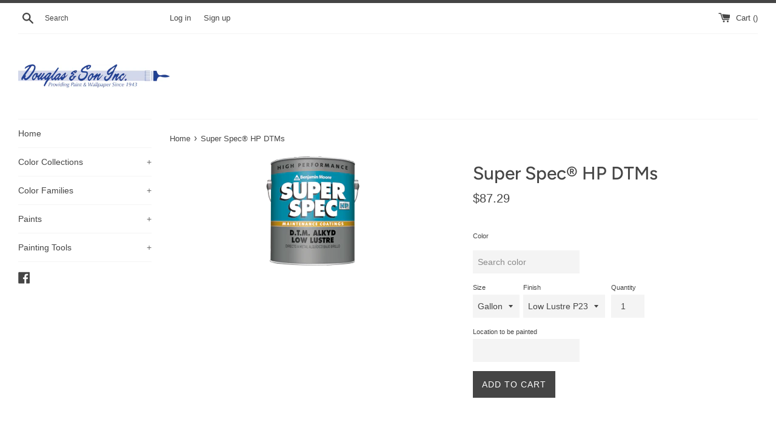

--- FILE ---
content_type: text/html; charset=utf-8
request_url: https://shop.douglasandson.com/products/superspecdtm
body_size: 15993
content:
<!doctype html>
<html class="supports-no-js" lang="en-US">
<head>
  <!-- Google tag (gtag.js) -->
<script async src="https://www.googletagmanager.com/gtag/js?id=G-GTTLGBTBSQ"></script>
<script>
  window.dataLayer = window.dataLayer || [];
  function gtag(){dataLayer.push(arguments);}
  gtag('js', new Date());

  gtag('config', 'G-GTTLGBTBSQ');
</script>
  <meta charset="utf-8">
  <meta http-equiv="X-UA-Compatible" content="IE=edge,chrome=1">
  <meta name="viewport" content="width=device-width,initial-scale=1">
  <meta name="theme-color" content="">
  <link rel="canonical" href="https://shop.douglasandson.com/products/superspecdtm">

  
    <link rel="shortcut icon" href="//shop.douglasandson.com/cdn/shop/files/benjamin-moore-favicon_32x32.png?v=1614295166" type="image/png" />
  

  <title>
  Super Spec® HP DTMs &ndash; Douglas &amp; Son Inc.
  </title>

  
    <meta name="description" content="Designed to perform as direct to metal and primer finish. Both coats of the product provide rust inhibition for superior rust control. Super Spec HP D.T.M. Alkyd Low Lustre P23 Features Tough, durable film with outstanding adhesion. Attractive low lustre finish. For exterior or interior use. Self priming with easy appl">
  

  <!-- /snippets/social-meta-tags.liquid -->




<meta property="og:site_name" content="Douglas &amp; Son Inc.">
<meta property="og:url" content="https://shop.douglasandson.com/products/superspecdtm">
<meta property="og:title" content="Super Spec® HP DTMs">
<meta property="og:type" content="product">
<meta property="og:description" content="Designed to perform as direct to metal and primer finish. Both coats of the product provide rust inhibition for superior rust control. Super Spec HP D.T.M. Alkyd Low Lustre P23 Features Tough, durable film with outstanding adhesion. Attractive low lustre finish. For exterior or interior use. Self priming with easy appl">

  <meta property="og:price:amount" content="39.09">
  <meta property="og:price:currency" content="USD">

<meta property="og:image" content="http://shop.douglasandson.com/cdn/shop/products/image_197x193.content_en_US_6c922b64-62f4-4c7f-af9e-d042bffb91fd_1200x1200.png?v=1678996308">
<meta property="og:image:secure_url" content="https://shop.douglasandson.com/cdn/shop/products/image_197x193.content_en_US_6c922b64-62f4-4c7f-af9e-d042bffb91fd_1200x1200.png?v=1678996308">


<meta name="twitter:card" content="summary_large_image">
<meta name="twitter:title" content="Super Spec® HP DTMs">
<meta name="twitter:description" content="Designed to perform as direct to metal and primer finish. Both coats of the product provide rust inhibition for superior rust control. Super Spec HP D.T.M. Alkyd Low Lustre P23 Features Tough, durable film with outstanding adhesion. Attractive low lustre finish. For exterior or interior use. Self priming with easy appl">


  <script>
    document.documentElement.className = document.documentElement.className.replace('supports-no-js', 'supports-js');

    var theme = {
      mapStrings: {
        addressError: "Error looking up that address",
        addressNoResults: "No results for that address",
        addressQueryLimit: "You have exceeded the Google API usage limit. Consider upgrading to a \u003ca href=\"https:\/\/developers.google.com\/maps\/premium\/usage-limits\"\u003ePremium Plan\u003c\/a\u003e.",
        authError: "There was a problem authenticating your Google Maps account."
      }
    }
  </script>

  <link href="//shop.douglasandson.com/cdn/shop/t/2/assets/theme.scss.css?v=17340263412120528471759260369" rel="stylesheet" type="text/css" media="all" />

  <script>window.performance && window.performance.mark && window.performance.mark('shopify.content_for_header.start');</script><meta id="shopify-digital-wallet" name="shopify-digital-wallet" content="/51084099778/digital_wallets/dialog">
<meta name="shopify-checkout-api-token" content="da242fce09185aa3b8a806e7b19ea545">
<link rel="alternate" type="application/json+oembed" href="https://shop.douglasandson.com/products/superspecdtm.oembed">
<script async="async" src="/checkouts/internal/preloads.js?locale=en-US"></script>
<link rel="preconnect" href="https://shop.app" crossorigin="anonymous">
<script async="async" src="https://shop.app/checkouts/internal/preloads.js?locale=en-US&shop_id=51084099778" crossorigin="anonymous"></script>
<script id="apple-pay-shop-capabilities" type="application/json">{"shopId":51084099778,"countryCode":"US","currencyCode":"USD","merchantCapabilities":["supports3DS"],"merchantId":"gid:\/\/shopify\/Shop\/51084099778","merchantName":"Douglas \u0026 Son Inc.","requiredBillingContactFields":["postalAddress","email","phone"],"requiredShippingContactFields":["postalAddress","email","phone"],"shippingType":"shipping","supportedNetworks":["visa","masterCard","amex","discover","elo","jcb"],"total":{"type":"pending","label":"Douglas \u0026 Son Inc.","amount":"1.00"},"shopifyPaymentsEnabled":true,"supportsSubscriptions":true}</script>
<script id="shopify-features" type="application/json">{"accessToken":"da242fce09185aa3b8a806e7b19ea545","betas":["rich-media-storefront-analytics"],"domain":"shop.douglasandson.com","predictiveSearch":true,"shopId":51084099778,"locale":"en"}</script>
<script>var Shopify = Shopify || {};
Shopify.shop = "douglasandson.myshopify.com";
Shopify.locale = "en-US";
Shopify.currency = {"active":"USD","rate":"1.0"};
Shopify.country = "US";
Shopify.theme = {"name":"Benjamin Moore","id":115499892930,"schema_name":"Benjamin Moore","schema_version":"1.5.4","theme_store_id":null,"role":"main"};
Shopify.theme.handle = "null";
Shopify.theme.style = {"id":null,"handle":null};
Shopify.cdnHost = "shop.douglasandson.com/cdn";
Shopify.routes = Shopify.routes || {};
Shopify.routes.root = "/";</script>
<script type="module">!function(o){(o.Shopify=o.Shopify||{}).modules=!0}(window);</script>
<script>!function(o){function n(){var o=[];function n(){o.push(Array.prototype.slice.apply(arguments))}return n.q=o,n}var t=o.Shopify=o.Shopify||{};t.loadFeatures=n(),t.autoloadFeatures=n()}(window);</script>
<script>
  window.ShopifyPay = window.ShopifyPay || {};
  window.ShopifyPay.apiHost = "shop.app\/pay";
  window.ShopifyPay.redirectState = null;
</script>
<script id="shop-js-analytics" type="application/json">{"pageType":"product"}</script>
<script defer="defer" async type="module" src="//shop.douglasandson.com/cdn/shopifycloud/shop-js/modules/v2/client.init-shop-cart-sync_C5BV16lS.en.esm.js"></script>
<script defer="defer" async type="module" src="//shop.douglasandson.com/cdn/shopifycloud/shop-js/modules/v2/chunk.common_CygWptCX.esm.js"></script>
<script type="module">
  await import("//shop.douglasandson.com/cdn/shopifycloud/shop-js/modules/v2/client.init-shop-cart-sync_C5BV16lS.en.esm.js");
await import("//shop.douglasandson.com/cdn/shopifycloud/shop-js/modules/v2/chunk.common_CygWptCX.esm.js");

  window.Shopify.SignInWithShop?.initShopCartSync?.({"fedCMEnabled":true,"windoidEnabled":true});

</script>
<script>
  window.Shopify = window.Shopify || {};
  if (!window.Shopify.featureAssets) window.Shopify.featureAssets = {};
  window.Shopify.featureAssets['shop-js'] = {"shop-cart-sync":["modules/v2/client.shop-cart-sync_ZFArdW7E.en.esm.js","modules/v2/chunk.common_CygWptCX.esm.js"],"init-fed-cm":["modules/v2/client.init-fed-cm_CmiC4vf6.en.esm.js","modules/v2/chunk.common_CygWptCX.esm.js"],"shop-button":["modules/v2/client.shop-button_tlx5R9nI.en.esm.js","modules/v2/chunk.common_CygWptCX.esm.js"],"shop-cash-offers":["modules/v2/client.shop-cash-offers_DOA2yAJr.en.esm.js","modules/v2/chunk.common_CygWptCX.esm.js","modules/v2/chunk.modal_D71HUcav.esm.js"],"init-windoid":["modules/v2/client.init-windoid_sURxWdc1.en.esm.js","modules/v2/chunk.common_CygWptCX.esm.js"],"shop-toast-manager":["modules/v2/client.shop-toast-manager_ClPi3nE9.en.esm.js","modules/v2/chunk.common_CygWptCX.esm.js"],"init-shop-email-lookup-coordinator":["modules/v2/client.init-shop-email-lookup-coordinator_B8hsDcYM.en.esm.js","modules/v2/chunk.common_CygWptCX.esm.js"],"init-shop-cart-sync":["modules/v2/client.init-shop-cart-sync_C5BV16lS.en.esm.js","modules/v2/chunk.common_CygWptCX.esm.js"],"avatar":["modules/v2/client.avatar_BTnouDA3.en.esm.js"],"pay-button":["modules/v2/client.pay-button_FdsNuTd3.en.esm.js","modules/v2/chunk.common_CygWptCX.esm.js"],"init-customer-accounts":["modules/v2/client.init-customer-accounts_DxDtT_ad.en.esm.js","modules/v2/client.shop-login-button_C5VAVYt1.en.esm.js","modules/v2/chunk.common_CygWptCX.esm.js","modules/v2/chunk.modal_D71HUcav.esm.js"],"init-shop-for-new-customer-accounts":["modules/v2/client.init-shop-for-new-customer-accounts_ChsxoAhi.en.esm.js","modules/v2/client.shop-login-button_C5VAVYt1.en.esm.js","modules/v2/chunk.common_CygWptCX.esm.js","modules/v2/chunk.modal_D71HUcav.esm.js"],"shop-login-button":["modules/v2/client.shop-login-button_C5VAVYt1.en.esm.js","modules/v2/chunk.common_CygWptCX.esm.js","modules/v2/chunk.modal_D71HUcav.esm.js"],"init-customer-accounts-sign-up":["modules/v2/client.init-customer-accounts-sign-up_CPSyQ0Tj.en.esm.js","modules/v2/client.shop-login-button_C5VAVYt1.en.esm.js","modules/v2/chunk.common_CygWptCX.esm.js","modules/v2/chunk.modal_D71HUcav.esm.js"],"shop-follow-button":["modules/v2/client.shop-follow-button_Cva4Ekp9.en.esm.js","modules/v2/chunk.common_CygWptCX.esm.js","modules/v2/chunk.modal_D71HUcav.esm.js"],"checkout-modal":["modules/v2/client.checkout-modal_BPM8l0SH.en.esm.js","modules/v2/chunk.common_CygWptCX.esm.js","modules/v2/chunk.modal_D71HUcav.esm.js"],"lead-capture":["modules/v2/client.lead-capture_Bi8yE_yS.en.esm.js","modules/v2/chunk.common_CygWptCX.esm.js","modules/v2/chunk.modal_D71HUcav.esm.js"],"shop-login":["modules/v2/client.shop-login_D6lNrXab.en.esm.js","modules/v2/chunk.common_CygWptCX.esm.js","modules/v2/chunk.modal_D71HUcav.esm.js"],"payment-terms":["modules/v2/client.payment-terms_CZxnsJam.en.esm.js","modules/v2/chunk.common_CygWptCX.esm.js","modules/v2/chunk.modal_D71HUcav.esm.js"]};
</script>
<script id="__st">var __st={"a":51084099778,"offset":-18000,"reqid":"bb6f5f84-36be-4025-8a19-3242e6a54e6a-1768725942","pageurl":"shop.douglasandson.com\/products\/superspecdtm","u":"96fdd1002170","p":"product","rtyp":"product","rid":6072192696514};</script>
<script>window.ShopifyPaypalV4VisibilityTracking = true;</script>
<script id="captcha-bootstrap">!function(){'use strict';const t='contact',e='account',n='new_comment',o=[[t,t],['blogs',n],['comments',n],[t,'customer']],c=[[e,'customer_login'],[e,'guest_login'],[e,'recover_customer_password'],[e,'create_customer']],r=t=>t.map((([t,e])=>`form[action*='/${t}']:not([data-nocaptcha='true']) input[name='form_type'][value='${e}']`)).join(','),a=t=>()=>t?[...document.querySelectorAll(t)].map((t=>t.form)):[];function s(){const t=[...o],e=r(t);return a(e)}const i='password',u='form_key',d=['recaptcha-v3-token','g-recaptcha-response','h-captcha-response',i],f=()=>{try{return window.sessionStorage}catch{return}},m='__shopify_v',_=t=>t.elements[u];function p(t,e,n=!1){try{const o=window.sessionStorage,c=JSON.parse(o.getItem(e)),{data:r}=function(t){const{data:e,action:n}=t;return t[m]||n?{data:e,action:n}:{data:t,action:n}}(c);for(const[e,n]of Object.entries(r))t.elements[e]&&(t.elements[e].value=n);n&&o.removeItem(e)}catch(o){console.error('form repopulation failed',{error:o})}}const l='form_type',E='cptcha';function T(t){t.dataset[E]=!0}const w=window,h=w.document,L='Shopify',v='ce_forms',y='captcha';let A=!1;((t,e)=>{const n=(g='f06e6c50-85a8-45c8-87d0-21a2b65856fe',I='https://cdn.shopify.com/shopifycloud/storefront-forms-hcaptcha/ce_storefront_forms_captcha_hcaptcha.v1.5.2.iife.js',D={infoText:'Protected by hCaptcha',privacyText:'Privacy',termsText:'Terms'},(t,e,n)=>{const o=w[L][v],c=o.bindForm;if(c)return c(t,g,e,D).then(n);var r;o.q.push([[t,g,e,D],n]),r=I,A||(h.body.append(Object.assign(h.createElement('script'),{id:'captcha-provider',async:!0,src:r})),A=!0)});var g,I,D;w[L]=w[L]||{},w[L][v]=w[L][v]||{},w[L][v].q=[],w[L][y]=w[L][y]||{},w[L][y].protect=function(t,e){n(t,void 0,e),T(t)},Object.freeze(w[L][y]),function(t,e,n,w,h,L){const[v,y,A,g]=function(t,e,n){const i=e?o:[],u=t?c:[],d=[...i,...u],f=r(d),m=r(i),_=r(d.filter((([t,e])=>n.includes(e))));return[a(f),a(m),a(_),s()]}(w,h,L),I=t=>{const e=t.target;return e instanceof HTMLFormElement?e:e&&e.form},D=t=>v().includes(t);t.addEventListener('submit',(t=>{const e=I(t);if(!e)return;const n=D(e)&&!e.dataset.hcaptchaBound&&!e.dataset.recaptchaBound,o=_(e),c=g().includes(e)&&(!o||!o.value);(n||c)&&t.preventDefault(),c&&!n&&(function(t){try{if(!f())return;!function(t){const e=f();if(!e)return;const n=_(t);if(!n)return;const o=n.value;o&&e.removeItem(o)}(t);const e=Array.from(Array(32),(()=>Math.random().toString(36)[2])).join('');!function(t,e){_(t)||t.append(Object.assign(document.createElement('input'),{type:'hidden',name:u})),t.elements[u].value=e}(t,e),function(t,e){const n=f();if(!n)return;const o=[...t.querySelectorAll(`input[type='${i}']`)].map((({name:t})=>t)),c=[...d,...o],r={};for(const[a,s]of new FormData(t).entries())c.includes(a)||(r[a]=s);n.setItem(e,JSON.stringify({[m]:1,action:t.action,data:r}))}(t,e)}catch(e){console.error('failed to persist form',e)}}(e),e.submit())}));const S=(t,e)=>{t&&!t.dataset[E]&&(n(t,e.some((e=>e===t))),T(t))};for(const o of['focusin','change'])t.addEventListener(o,(t=>{const e=I(t);D(e)&&S(e,y())}));const B=e.get('form_key'),M=e.get(l),P=B&&M;t.addEventListener('DOMContentLoaded',(()=>{const t=y();if(P)for(const e of t)e.elements[l].value===M&&p(e,B);[...new Set([...A(),...v().filter((t=>'true'===t.dataset.shopifyCaptcha))])].forEach((e=>S(e,t)))}))}(h,new URLSearchParams(w.location.search),n,t,e,['guest_login'])})(!0,!0)}();</script>
<script integrity="sha256-4kQ18oKyAcykRKYeNunJcIwy7WH5gtpwJnB7kiuLZ1E=" data-source-attribution="shopify.loadfeatures" defer="defer" src="//shop.douglasandson.com/cdn/shopifycloud/storefront/assets/storefront/load_feature-a0a9edcb.js" crossorigin="anonymous"></script>
<script crossorigin="anonymous" defer="defer" src="//shop.douglasandson.com/cdn/shopifycloud/storefront/assets/shopify_pay/storefront-65b4c6d7.js?v=20250812"></script>
<script data-source-attribution="shopify.dynamic_checkout.dynamic.init">var Shopify=Shopify||{};Shopify.PaymentButton=Shopify.PaymentButton||{isStorefrontPortableWallets:!0,init:function(){window.Shopify.PaymentButton.init=function(){};var t=document.createElement("script");t.src="https://shop.douglasandson.com/cdn/shopifycloud/portable-wallets/latest/portable-wallets.en.js",t.type="module",document.head.appendChild(t)}};
</script>
<script data-source-attribution="shopify.dynamic_checkout.buyer_consent">
  function portableWalletsHideBuyerConsent(e){var t=document.getElementById("shopify-buyer-consent"),n=document.getElementById("shopify-subscription-policy-button");t&&n&&(t.classList.add("hidden"),t.setAttribute("aria-hidden","true"),n.removeEventListener("click",e))}function portableWalletsShowBuyerConsent(e){var t=document.getElementById("shopify-buyer-consent"),n=document.getElementById("shopify-subscription-policy-button");t&&n&&(t.classList.remove("hidden"),t.removeAttribute("aria-hidden"),n.addEventListener("click",e))}window.Shopify?.PaymentButton&&(window.Shopify.PaymentButton.hideBuyerConsent=portableWalletsHideBuyerConsent,window.Shopify.PaymentButton.showBuyerConsent=portableWalletsShowBuyerConsent);
</script>
<script data-source-attribution="shopify.dynamic_checkout.cart.bootstrap">document.addEventListener("DOMContentLoaded",(function(){function t(){return document.querySelector("shopify-accelerated-checkout-cart, shopify-accelerated-checkout")}if(t())Shopify.PaymentButton.init();else{new MutationObserver((function(e,n){t()&&(Shopify.PaymentButton.init(),n.disconnect())})).observe(document.body,{childList:!0,subtree:!0})}}));
</script>
<link id="shopify-accelerated-checkout-styles" rel="stylesheet" media="screen" href="https://shop.douglasandson.com/cdn/shopifycloud/portable-wallets/latest/accelerated-checkout-backwards-compat.css" crossorigin="anonymous">
<style id="shopify-accelerated-checkout-cart">
        #shopify-buyer-consent {
  margin-top: 1em;
  display: inline-block;
  width: 100%;
}

#shopify-buyer-consent.hidden {
  display: none;
}

#shopify-subscription-policy-button {
  background: none;
  border: none;
  padding: 0;
  text-decoration: underline;
  font-size: inherit;
  cursor: pointer;
}

#shopify-subscription-policy-button::before {
  box-shadow: none;
}

      </style>

<script>window.performance && window.performance.mark && window.performance.mark('shopify.content_for_header.end');</script>

  <script src="//shop.douglasandson.com/cdn/shop/t/2/assets/jquery-1.11.0.min.js?v=32460426840832490021605022858" type="text/javascript"></script>
  <script src="//shop.douglasandson.com/cdn/shop/t/2/assets/modernizr.min.js?v=44044439420609591321605022890" type="text/javascript"></script>
  <script src="//shop.douglasandson.com/cdn/shopifycloud/storefront/assets/themes_support/api.jquery-7ab1a3a4.js" type="text/javascript"></script>

  <script src="//shop.douglasandson.com/cdn/shop/t/2/assets/lazysizes.min.js?v=155223123402716617051605022874" async="async"></script>

  
  
<link href="https://monorail-edge.shopifysvc.com" rel="dns-prefetch">
<script>(function(){if ("sendBeacon" in navigator && "performance" in window) {try {var session_token_from_headers = performance.getEntriesByType('navigation')[0].serverTiming.find(x => x.name == '_s').description;} catch {var session_token_from_headers = undefined;}var session_cookie_matches = document.cookie.match(/_shopify_s=([^;]*)/);var session_token_from_cookie = session_cookie_matches && session_cookie_matches.length === 2 ? session_cookie_matches[1] : "";var session_token = session_token_from_headers || session_token_from_cookie || "";function handle_abandonment_event(e) {var entries = performance.getEntries().filter(function(entry) {return /monorail-edge.shopifysvc.com/.test(entry.name);});if (!window.abandonment_tracked && entries.length === 0) {window.abandonment_tracked = true;var currentMs = Date.now();var navigation_start = performance.timing.navigationStart;var payload = {shop_id: 51084099778,url: window.location.href,navigation_start,duration: currentMs - navigation_start,session_token,page_type: "product"};window.navigator.sendBeacon("https://monorail-edge.shopifysvc.com/v1/produce", JSON.stringify({schema_id: "online_store_buyer_site_abandonment/1.1",payload: payload,metadata: {event_created_at_ms: currentMs,event_sent_at_ms: currentMs}}));}}window.addEventListener('pagehide', handle_abandonment_event);}}());</script>
<script id="web-pixels-manager-setup">(function e(e,d,r,n,o){if(void 0===o&&(o={}),!Boolean(null===(a=null===(i=window.Shopify)||void 0===i?void 0:i.analytics)||void 0===a?void 0:a.replayQueue)){var i,a;window.Shopify=window.Shopify||{};var t=window.Shopify;t.analytics=t.analytics||{};var s=t.analytics;s.replayQueue=[],s.publish=function(e,d,r){return s.replayQueue.push([e,d,r]),!0};try{self.performance.mark("wpm:start")}catch(e){}var l=function(){var e={modern:/Edge?\/(1{2}[4-9]|1[2-9]\d|[2-9]\d{2}|\d{4,})\.\d+(\.\d+|)|Firefox\/(1{2}[4-9]|1[2-9]\d|[2-9]\d{2}|\d{4,})\.\d+(\.\d+|)|Chrom(ium|e)\/(9{2}|\d{3,})\.\d+(\.\d+|)|(Maci|X1{2}).+ Version\/(15\.\d+|(1[6-9]|[2-9]\d|\d{3,})\.\d+)([,.]\d+|)( \(\w+\)|)( Mobile\/\w+|) Safari\/|Chrome.+OPR\/(9{2}|\d{3,})\.\d+\.\d+|(CPU[ +]OS|iPhone[ +]OS|CPU[ +]iPhone|CPU IPhone OS|CPU iPad OS)[ +]+(15[._]\d+|(1[6-9]|[2-9]\d|\d{3,})[._]\d+)([._]\d+|)|Android:?[ /-](13[3-9]|1[4-9]\d|[2-9]\d{2}|\d{4,})(\.\d+|)(\.\d+|)|Android.+Firefox\/(13[5-9]|1[4-9]\d|[2-9]\d{2}|\d{4,})\.\d+(\.\d+|)|Android.+Chrom(ium|e)\/(13[3-9]|1[4-9]\d|[2-9]\d{2}|\d{4,})\.\d+(\.\d+|)|SamsungBrowser\/([2-9]\d|\d{3,})\.\d+/,legacy:/Edge?\/(1[6-9]|[2-9]\d|\d{3,})\.\d+(\.\d+|)|Firefox\/(5[4-9]|[6-9]\d|\d{3,})\.\d+(\.\d+|)|Chrom(ium|e)\/(5[1-9]|[6-9]\d|\d{3,})\.\d+(\.\d+|)([\d.]+$|.*Safari\/(?![\d.]+ Edge\/[\d.]+$))|(Maci|X1{2}).+ Version\/(10\.\d+|(1[1-9]|[2-9]\d|\d{3,})\.\d+)([,.]\d+|)( \(\w+\)|)( Mobile\/\w+|) Safari\/|Chrome.+OPR\/(3[89]|[4-9]\d|\d{3,})\.\d+\.\d+|(CPU[ +]OS|iPhone[ +]OS|CPU[ +]iPhone|CPU IPhone OS|CPU iPad OS)[ +]+(10[._]\d+|(1[1-9]|[2-9]\d|\d{3,})[._]\d+)([._]\d+|)|Android:?[ /-](13[3-9]|1[4-9]\d|[2-9]\d{2}|\d{4,})(\.\d+|)(\.\d+|)|Mobile Safari.+OPR\/([89]\d|\d{3,})\.\d+\.\d+|Android.+Firefox\/(13[5-9]|1[4-9]\d|[2-9]\d{2}|\d{4,})\.\d+(\.\d+|)|Android.+Chrom(ium|e)\/(13[3-9]|1[4-9]\d|[2-9]\d{2}|\d{4,})\.\d+(\.\d+|)|Android.+(UC? ?Browser|UCWEB|U3)[ /]?(15\.([5-9]|\d{2,})|(1[6-9]|[2-9]\d|\d{3,})\.\d+)\.\d+|SamsungBrowser\/(5\.\d+|([6-9]|\d{2,})\.\d+)|Android.+MQ{2}Browser\/(14(\.(9|\d{2,})|)|(1[5-9]|[2-9]\d|\d{3,})(\.\d+|))(\.\d+|)|K[Aa][Ii]OS\/(3\.\d+|([4-9]|\d{2,})\.\d+)(\.\d+|)/},d=e.modern,r=e.legacy,n=navigator.userAgent;return n.match(d)?"modern":n.match(r)?"legacy":"unknown"}(),u="modern"===l?"modern":"legacy",c=(null!=n?n:{modern:"",legacy:""})[u],f=function(e){return[e.baseUrl,"/wpm","/b",e.hashVersion,"modern"===e.buildTarget?"m":"l",".js"].join("")}({baseUrl:d,hashVersion:r,buildTarget:u}),m=function(e){var d=e.version,r=e.bundleTarget,n=e.surface,o=e.pageUrl,i=e.monorailEndpoint;return{emit:function(e){var a=e.status,t=e.errorMsg,s=(new Date).getTime(),l=JSON.stringify({metadata:{event_sent_at_ms:s},events:[{schema_id:"web_pixels_manager_load/3.1",payload:{version:d,bundle_target:r,page_url:o,status:a,surface:n,error_msg:t},metadata:{event_created_at_ms:s}}]});if(!i)return console&&console.warn&&console.warn("[Web Pixels Manager] No Monorail endpoint provided, skipping logging."),!1;try{return self.navigator.sendBeacon.bind(self.navigator)(i,l)}catch(e){}var u=new XMLHttpRequest;try{return u.open("POST",i,!0),u.setRequestHeader("Content-Type","text/plain"),u.send(l),!0}catch(e){return console&&console.warn&&console.warn("[Web Pixels Manager] Got an unhandled error while logging to Monorail."),!1}}}}({version:r,bundleTarget:l,surface:e.surface,pageUrl:self.location.href,monorailEndpoint:e.monorailEndpoint});try{o.browserTarget=l,function(e){var d=e.src,r=e.async,n=void 0===r||r,o=e.onload,i=e.onerror,a=e.sri,t=e.scriptDataAttributes,s=void 0===t?{}:t,l=document.createElement("script"),u=document.querySelector("head"),c=document.querySelector("body");if(l.async=n,l.src=d,a&&(l.integrity=a,l.crossOrigin="anonymous"),s)for(var f in s)if(Object.prototype.hasOwnProperty.call(s,f))try{l.dataset[f]=s[f]}catch(e){}if(o&&l.addEventListener("load",o),i&&l.addEventListener("error",i),u)u.appendChild(l);else{if(!c)throw new Error("Did not find a head or body element to append the script");c.appendChild(l)}}({src:f,async:!0,onload:function(){if(!function(){var e,d;return Boolean(null===(d=null===(e=window.Shopify)||void 0===e?void 0:e.analytics)||void 0===d?void 0:d.initialized)}()){var d=window.webPixelsManager.init(e)||void 0;if(d){var r=window.Shopify.analytics;r.replayQueue.forEach((function(e){var r=e[0],n=e[1],o=e[2];d.publishCustomEvent(r,n,o)})),r.replayQueue=[],r.publish=d.publishCustomEvent,r.visitor=d.visitor,r.initialized=!0}}},onerror:function(){return m.emit({status:"failed",errorMsg:"".concat(f," has failed to load")})},sri:function(e){var d=/^sha384-[A-Za-z0-9+/=]+$/;return"string"==typeof e&&d.test(e)}(c)?c:"",scriptDataAttributes:o}),m.emit({status:"loading"})}catch(e){m.emit({status:"failed",errorMsg:(null==e?void 0:e.message)||"Unknown error"})}}})({shopId: 51084099778,storefrontBaseUrl: "https://shop.douglasandson.com",extensionsBaseUrl: "https://extensions.shopifycdn.com/cdn/shopifycloud/web-pixels-manager",monorailEndpoint: "https://monorail-edge.shopifysvc.com/unstable/produce_batch",surface: "storefront-renderer",enabledBetaFlags: ["2dca8a86"],webPixelsConfigList: [{"id":"63766722","eventPayloadVersion":"v1","runtimeContext":"LAX","scriptVersion":"1","type":"CUSTOM","privacyPurposes":["ANALYTICS"],"name":"Google Analytics tag (migrated)"},{"id":"shopify-app-pixel","configuration":"{}","eventPayloadVersion":"v1","runtimeContext":"STRICT","scriptVersion":"0450","apiClientId":"shopify-pixel","type":"APP","privacyPurposes":["ANALYTICS","MARKETING"]},{"id":"shopify-custom-pixel","eventPayloadVersion":"v1","runtimeContext":"LAX","scriptVersion":"0450","apiClientId":"shopify-pixel","type":"CUSTOM","privacyPurposes":["ANALYTICS","MARKETING"]}],isMerchantRequest: false,initData: {"shop":{"name":"Douglas \u0026 Son Inc.","paymentSettings":{"currencyCode":"USD"},"myshopifyDomain":"douglasandson.myshopify.com","countryCode":"US","storefrontUrl":"https:\/\/shop.douglasandson.com"},"customer":null,"cart":null,"checkout":null,"productVariants":[{"price":{"amount":87.29,"currencyCode":"USD"},"product":{"title":"Super Spec® HP DTMs","vendor":"Benjamin Moore®","id":"6072192696514","untranslatedTitle":"Super Spec® HP DTMs","url":"\/products\/superspecdtm","type":"Paint"},"id":"37536000082114","image":{"src":"\/\/shop.douglasandson.com\/cdn\/shop\/products\/image_197x193.content_en_US_6c922b64-62f4-4c7f-af9e-d042bffb91fd.png?v=1678996308"},"sku":"0P2301-001","title":"Gallon \/ Low Lustre P23","untranslatedTitle":"Gallon \/ Low Lustre P23"},{"price":{"amount":39.09,"currencyCode":"USD"},"product":{"title":"Super Spec® HP DTMs","vendor":"Benjamin Moore®","id":"6072192696514","untranslatedTitle":"Super Spec® HP DTMs","url":"\/products\/superspecdtm","type":"Paint"},"id":"37536000147650","image":{"src":"\/\/shop.douglasandson.com\/cdn\/shop\/products\/image_197x193.content_en_US_6c922b64-62f4-4c7f-af9e-d042bffb91fd.png?v=1678996308"},"sku":"0P2301-004","title":"Quart \/ Low Lustre P23","untranslatedTitle":"Quart \/ Low Lustre P23"}],"purchasingCompany":null},},"https://shop.douglasandson.com/cdn","fcfee988w5aeb613cpc8e4bc33m6693e112",{"modern":"","legacy":""},{"shopId":"51084099778","storefrontBaseUrl":"https:\/\/shop.douglasandson.com","extensionBaseUrl":"https:\/\/extensions.shopifycdn.com\/cdn\/shopifycloud\/web-pixels-manager","surface":"storefront-renderer","enabledBetaFlags":"[\"2dca8a86\"]","isMerchantRequest":"false","hashVersion":"fcfee988w5aeb613cpc8e4bc33m6693e112","publish":"custom","events":"[[\"page_viewed\",{}],[\"product_viewed\",{\"productVariant\":{\"price\":{\"amount\":87.29,\"currencyCode\":\"USD\"},\"product\":{\"title\":\"Super Spec® HP DTMs\",\"vendor\":\"Benjamin Moore®\",\"id\":\"6072192696514\",\"untranslatedTitle\":\"Super Spec® HP DTMs\",\"url\":\"\/products\/superspecdtm\",\"type\":\"Paint\"},\"id\":\"37536000082114\",\"image\":{\"src\":\"\/\/shop.douglasandson.com\/cdn\/shop\/products\/image_197x193.content_en_US_6c922b64-62f4-4c7f-af9e-d042bffb91fd.png?v=1678996308\"},\"sku\":\"0P2301-001\",\"title\":\"Gallon \/ Low Lustre P23\",\"untranslatedTitle\":\"Gallon \/ Low Lustre P23\"}}]]"});</script><script>
  window.ShopifyAnalytics = window.ShopifyAnalytics || {};
  window.ShopifyAnalytics.meta = window.ShopifyAnalytics.meta || {};
  window.ShopifyAnalytics.meta.currency = 'USD';
  var meta = {"product":{"id":6072192696514,"gid":"gid:\/\/shopify\/Product\/6072192696514","vendor":"Benjamin Moore®","type":"Paint","handle":"superspecdtm","variants":[{"id":37536000082114,"price":8729,"name":"Super Spec® HP DTMs - Gallon \/ Low Lustre P23","public_title":"Gallon \/ Low Lustre P23","sku":"0P2301-001"},{"id":37536000147650,"price":3909,"name":"Super Spec® HP DTMs - Quart \/ Low Lustre P23","public_title":"Quart \/ Low Lustre P23","sku":"0P2301-004"}],"remote":false},"page":{"pageType":"product","resourceType":"product","resourceId":6072192696514,"requestId":"bb6f5f84-36be-4025-8a19-3242e6a54e6a-1768725942"}};
  for (var attr in meta) {
    window.ShopifyAnalytics.meta[attr] = meta[attr];
  }
</script>
<script class="analytics">
  (function () {
    var customDocumentWrite = function(content) {
      var jquery = null;

      if (window.jQuery) {
        jquery = window.jQuery;
      } else if (window.Checkout && window.Checkout.$) {
        jquery = window.Checkout.$;
      }

      if (jquery) {
        jquery('body').append(content);
      }
    };

    var hasLoggedConversion = function(token) {
      if (token) {
        return document.cookie.indexOf('loggedConversion=' + token) !== -1;
      }
      return false;
    }

    var setCookieIfConversion = function(token) {
      if (token) {
        var twoMonthsFromNow = new Date(Date.now());
        twoMonthsFromNow.setMonth(twoMonthsFromNow.getMonth() + 2);

        document.cookie = 'loggedConversion=' + token + '; expires=' + twoMonthsFromNow;
      }
    }

    var trekkie = window.ShopifyAnalytics.lib = window.trekkie = window.trekkie || [];
    if (trekkie.integrations) {
      return;
    }
    trekkie.methods = [
      'identify',
      'page',
      'ready',
      'track',
      'trackForm',
      'trackLink'
    ];
    trekkie.factory = function(method) {
      return function() {
        var args = Array.prototype.slice.call(arguments);
        args.unshift(method);
        trekkie.push(args);
        return trekkie;
      };
    };
    for (var i = 0; i < trekkie.methods.length; i++) {
      var key = trekkie.methods[i];
      trekkie[key] = trekkie.factory(key);
    }
    trekkie.load = function(config) {
      trekkie.config = config || {};
      trekkie.config.initialDocumentCookie = document.cookie;
      var first = document.getElementsByTagName('script')[0];
      var script = document.createElement('script');
      script.type = 'text/javascript';
      script.onerror = function(e) {
        var scriptFallback = document.createElement('script');
        scriptFallback.type = 'text/javascript';
        scriptFallback.onerror = function(error) {
                var Monorail = {
      produce: function produce(monorailDomain, schemaId, payload) {
        var currentMs = new Date().getTime();
        var event = {
          schema_id: schemaId,
          payload: payload,
          metadata: {
            event_created_at_ms: currentMs,
            event_sent_at_ms: currentMs
          }
        };
        return Monorail.sendRequest("https://" + monorailDomain + "/v1/produce", JSON.stringify(event));
      },
      sendRequest: function sendRequest(endpointUrl, payload) {
        // Try the sendBeacon API
        if (window && window.navigator && typeof window.navigator.sendBeacon === 'function' && typeof window.Blob === 'function' && !Monorail.isIos12()) {
          var blobData = new window.Blob([payload], {
            type: 'text/plain'
          });

          if (window.navigator.sendBeacon(endpointUrl, blobData)) {
            return true;
          } // sendBeacon was not successful

        } // XHR beacon

        var xhr = new XMLHttpRequest();

        try {
          xhr.open('POST', endpointUrl);
          xhr.setRequestHeader('Content-Type', 'text/plain');
          xhr.send(payload);
        } catch (e) {
          console.log(e);
        }

        return false;
      },
      isIos12: function isIos12() {
        return window.navigator.userAgent.lastIndexOf('iPhone; CPU iPhone OS 12_') !== -1 || window.navigator.userAgent.lastIndexOf('iPad; CPU OS 12_') !== -1;
      }
    };
    Monorail.produce('monorail-edge.shopifysvc.com',
      'trekkie_storefront_load_errors/1.1',
      {shop_id: 51084099778,
      theme_id: 115499892930,
      app_name: "storefront",
      context_url: window.location.href,
      source_url: "//shop.douglasandson.com/cdn/s/trekkie.storefront.cd680fe47e6c39ca5d5df5f0a32d569bc48c0f27.min.js"});

        };
        scriptFallback.async = true;
        scriptFallback.src = '//shop.douglasandson.com/cdn/s/trekkie.storefront.cd680fe47e6c39ca5d5df5f0a32d569bc48c0f27.min.js';
        first.parentNode.insertBefore(scriptFallback, first);
      };
      script.async = true;
      script.src = '//shop.douglasandson.com/cdn/s/trekkie.storefront.cd680fe47e6c39ca5d5df5f0a32d569bc48c0f27.min.js';
      first.parentNode.insertBefore(script, first);
    };
    trekkie.load(
      {"Trekkie":{"appName":"storefront","development":false,"defaultAttributes":{"shopId":51084099778,"isMerchantRequest":null,"themeId":115499892930,"themeCityHash":"12410519860588495541","contentLanguage":"en-US","currency":"USD","eventMetadataId":"f385264e-0422-4f30-aa4c-8dd6d34ec02f"},"isServerSideCookieWritingEnabled":true,"monorailRegion":"shop_domain","enabledBetaFlags":["65f19447"]},"Session Attribution":{},"S2S":{"facebookCapiEnabled":false,"source":"trekkie-storefront-renderer","apiClientId":580111}}
    );

    var loaded = false;
    trekkie.ready(function() {
      if (loaded) return;
      loaded = true;

      window.ShopifyAnalytics.lib = window.trekkie;

      var originalDocumentWrite = document.write;
      document.write = customDocumentWrite;
      try { window.ShopifyAnalytics.merchantGoogleAnalytics.call(this); } catch(error) {};
      document.write = originalDocumentWrite;

      window.ShopifyAnalytics.lib.page(null,{"pageType":"product","resourceType":"product","resourceId":6072192696514,"requestId":"bb6f5f84-36be-4025-8a19-3242e6a54e6a-1768725942","shopifyEmitted":true});

      var match = window.location.pathname.match(/checkouts\/(.+)\/(thank_you|post_purchase)/)
      var token = match? match[1]: undefined;
      if (!hasLoggedConversion(token)) {
        setCookieIfConversion(token);
        window.ShopifyAnalytics.lib.track("Viewed Product",{"currency":"USD","variantId":37536000082114,"productId":6072192696514,"productGid":"gid:\/\/shopify\/Product\/6072192696514","name":"Super Spec® HP DTMs - Gallon \/ Low Lustre P23","price":"87.29","sku":"0P2301-001","brand":"Benjamin Moore®","variant":"Gallon \/ Low Lustre P23","category":"Paint","nonInteraction":true,"remote":false},undefined,undefined,{"shopifyEmitted":true});
      window.ShopifyAnalytics.lib.track("monorail:\/\/trekkie_storefront_viewed_product\/1.1",{"currency":"USD","variantId":37536000082114,"productId":6072192696514,"productGid":"gid:\/\/shopify\/Product\/6072192696514","name":"Super Spec® HP DTMs - Gallon \/ Low Lustre P23","price":"87.29","sku":"0P2301-001","brand":"Benjamin Moore®","variant":"Gallon \/ Low Lustre P23","category":"Paint","nonInteraction":true,"remote":false,"referer":"https:\/\/shop.douglasandson.com\/products\/superspecdtm"});
      }
    });


        var eventsListenerScript = document.createElement('script');
        eventsListenerScript.async = true;
        eventsListenerScript.src = "//shop.douglasandson.com/cdn/shopifycloud/storefront/assets/shop_events_listener-3da45d37.js";
        document.getElementsByTagName('head')[0].appendChild(eventsListenerScript);

})();</script>
  <script>
  if (!window.ga || (window.ga && typeof window.ga !== 'function')) {
    window.ga = function ga() {
      (window.ga.q = window.ga.q || []).push(arguments);
      if (window.Shopify && window.Shopify.analytics && typeof window.Shopify.analytics.publish === 'function') {
        window.Shopify.analytics.publish("ga_stub_called", {}, {sendTo: "google_osp_migration"});
      }
      console.error("Shopify's Google Analytics stub called with:", Array.from(arguments), "\nSee https://help.shopify.com/manual/promoting-marketing/pixels/pixel-migration#google for more information.");
    };
    if (window.Shopify && window.Shopify.analytics && typeof window.Shopify.analytics.publish === 'function') {
      window.Shopify.analytics.publish("ga_stub_initialized", {}, {sendTo: "google_osp_migration"});
    }
  }
</script>
<script
  defer
  src="https://shop.douglasandson.com/cdn/shopifycloud/perf-kit/shopify-perf-kit-3.0.4.min.js"
  data-application="storefront-renderer"
  data-shop-id="51084099778"
  data-render-region="gcp-us-central1"
  data-page-type="product"
  data-theme-instance-id="115499892930"
  data-theme-name="Benjamin Moore"
  data-theme-version="1.5.4"
  data-monorail-region="shop_domain"
  data-resource-timing-sampling-rate="10"
  data-shs="true"
  data-shs-beacon="true"
  data-shs-export-with-fetch="true"
  data-shs-logs-sample-rate="1"
  data-shs-beacon-endpoint="https://shop.douglasandson.com/api/collect"
></script>
</head>
<body id="super-spec®-hp-dtms" class="template-product">

  <a class="in-page-link visually-hidden skip-link" href="#MainContent">Skip to content</a>

  <div id="shopify-section-header" class="shopify-section">

  <style>
    .site-header__logo {
      width: 250px;
    }
    #HeaderLogoWrapper {
      max-width: 250px !important;
    }
  </style>
  <div class="page-border"></div>


<div class="site-wrapper">
  <div class="top-bar grid">

    <div class="grid__item medium-up--one-fifth small--one-half">
      <div class="top-bar__search">
        <a href="/search" class="medium-up--hide">
          <svg aria-hidden="true" focusable="false" role="presentation" class="icon icon-search" viewBox="0 0 20 20"><path fill="#444" d="M18.64 17.02l-5.31-5.31c.81-1.08 1.26-2.43 1.26-3.87C14.5 4.06 11.44 1 7.75 1S1 4.06 1 7.75s3.06 6.75 6.75 6.75c1.44 0 2.79-.45 3.87-1.26l5.31 5.31c.45.45 1.26.54 1.71.09.45-.36.45-1.17 0-1.62zM3.25 7.75c0-2.52 1.98-4.5 4.5-4.5s4.5 1.98 4.5 4.5-1.98 4.5-4.5 4.5-4.5-1.98-4.5-4.5z"/></svg>
        </a>
        <form action="/search" method="get" class="search-bar small--hide" role="search">
          
          <button type="submit" class="search-bar__submit">
            <svg aria-hidden="true" focusable="false" role="presentation" class="icon icon-search" viewBox="0 0 20 20"><path fill="#444" d="M18.64 17.02l-5.31-5.31c.81-1.08 1.26-2.43 1.26-3.87C14.5 4.06 11.44 1 7.75 1S1 4.06 1 7.75s3.06 6.75 6.75 6.75c1.44 0 2.79-.45 3.87-1.26l5.31 5.31c.45.45 1.26.54 1.71.09.45-.36.45-1.17 0-1.62zM3.25 7.75c0-2.52 1.98-4.5 4.5-4.5s4.5 1.98 4.5 4.5-1.98 4.5-4.5 4.5-4.5-1.98-4.5-4.5z"/></svg>
            <span class="icon__fallback-text">Search</span>
          </button>
          <input type="search" name="q" class="search-bar__input" value="" placeholder="Search" aria-label="Search">
        </form>
      </div>
    </div>

    
      <div class="grid__item medium-up--two-fifths small--hide">
        <span class="customer-links small--hide">
          
            <a href="https://shop.douglasandson.com/customer_authentication/redirect?locale=en-US&amp;region_country=US" id="customer_login_link">Log in</a>
            <span class="vertical-divider"></span>
            <a href="https://shopify.com/51084099778/account?locale=en-US" id="customer_register_link">Sign up</a>
          
        </span>
      </div>
    

    <div class="grid__item  medium-up--two-fifths  small--one-half text-right">
      <a href="/cart" class="site-header__cart">
        <svg aria-hidden="true" focusable="false" role="presentation" class="icon icon-cart" viewBox="0 0 20 20"><path fill="#444" d="M18.936 5.564c-.144-.175-.35-.207-.55-.207h-.003L6.774 4.286c-.272 0-.417.089-.491.18-.079.096-.16.263-.094.585l2.016 5.705c.163.407.642.673 1.068.673h8.401c.433 0 .854-.285.941-.725l.484-4.571c.045-.221-.015-.388-.163-.567z"/><path fill="#444" d="M17.107 12.5H7.659L4.98 4.117l-.362-1.059c-.138-.401-.292-.559-.695-.559H.924c-.411 0-.748.303-.748.714s.337.714.748.714h2.413l3.002 9.48c.126.38.295.52.942.52h9.825c.411 0 .748-.303.748-.714s-.336-.714-.748-.714zM10.424 16.23a1.498 1.498 0 1 1-2.997 0 1.498 1.498 0 0 1 2.997 0zM16.853 16.23a1.498 1.498 0 1 1-2.997 0 1.498 1.498 0 0 1 2.997 0z"/></svg>
        <span class="small--hide">
          Cart
          (<span id="CartCount"></span>)
        </span>
      </a>
    </div>
  </div>

  <hr class="small--hide hr--border">

  <header class="site-header grid medium-up--grid--table" role="banner">
    <div class="grid__item small--text-center">
      <div itemscope itemtype="http://schema.org/Organization">
        

          <div id="HeaderLogoWrapper" class="supports-js">
            <a href="/" itemprop="url" style="padding-top:16.066838046272494%; display: block;">
              <img id="HeaderLogo"
                   class="lazyload"
                   src="//shop.douglasandson.com/cdn/shop/files/douglas_and_son_logo_2140d62c-a356-42e1-bf2b-a64f6b440f07_360x360.jpg?v=1614299425"
                   data-src="//shop.douglasandson.com/cdn/shop/files/douglas_and_son_logo_2140d62c-a356-42e1-bf2b-a64f6b440f07_{width}x.jpg?v=1614299425"
                   data-widths="[360, 540, 720, 900, 1080, 1296, 1512, 1728, 2048]"
                   data-aspectratio="1.0207253886010363"
                   data-sizes="auto"
                   alt="Douglas &amp; Son Inc."
                   itemprop="logo">
            </a>
          </div>
          <noscript>
            
            <a href="/" itemprop="url">
              <img class="site-header__logo" src="//shop.douglasandson.com/cdn/shop/files/douglas_and_son_logo_2140d62c-a356-42e1-bf2b-a64f6b440f07_250x.jpg?v=1614299425"
              srcset="//shop.douglasandson.com/cdn/shop/files/douglas_and_son_logo_2140d62c-a356-42e1-bf2b-a64f6b440f07_250x.jpg?v=1614299425 1x, //shop.douglasandson.com/cdn/shop/files/douglas_and_son_logo_2140d62c-a356-42e1-bf2b-a64f6b440f07_250x@2x.jpg?v=1614299425 2x"
              alt="Douglas &amp; Son Inc."
              itemprop="logo">
            </a>
          </noscript>
          
        
      </div>
    </div>
    
  </header>
</div>




</div>

    

  <div class="site-wrapper">

    <div class="grid">

      <div id="shopify-section-sidebar" class="shopify-section"><div data-section-id="sidebar" data-section-type="sidebar-section">
  <nav class="grid__item small--text-center medium-up--one-fifth" role="navigation">
    <hr class="hr--small medium-up--hide">
    <button id="ToggleMobileMenu" class="mobile-menu-icon medium-up--hide" aria-haspopup="true" aria-owns="SiteNav">
      <span class="line"></span>
      <span class="line"></span>
      <span class="line"></span>
      <span class="line"></span>
      <span class="icon__fallback-text">Menu</span>
    </button>
    <div id="SiteNav" class="site-nav" role="menu">
      <ul class="list--nav">
        
          
          
            <li class="site-nav__item">
              <a href="/" class="site-nav__link">Home</a>
            </li>
          
        
          
          
            

            

            <li class="site-nav--has-submenu site-nav__item">
              <button class="site-nav__link btn--link site-nav__expand" aria-expanded="false" aria-controls="Collapsible-2">
                Color Collections
                <span class="site-nav__link__text" aria-hidden="true">+</span>
              </button>
              <ul id="Collapsible-2" class="site-nav__submenu site-nav__submenu--collapsed" aria-hidden="true" style="display: none;">
                
                  
                    <li >
                      <a href="/collections/af" class="site-nav__link">Affinity® Color Collection</a>
                    </li>
                  
                
                  
                    <li >
                      <a href="/collections/ac" class="site-nav__link">America&#39;s Colors</a>
                    </li>
                  
                
                  
                    <li >
                      <a href="/collections/csp" class="site-nav__link">Aura® Color Stories®</a>
                    </li>
                  
                
                  
                    <li >
                      <a href="/collections/bmc" class="site-nav__link">Benjamin Moore Classics®</a>
                    </li>
                  
                
                  
                    <li >
                      <a href="/collections/cp" class="site-nav__link">Color Preview®</a>
                    </li>
                  
                
                  
                    <li >
                      <a href="/collections/cc" class="site-nav__link">Designer Classics</a>
                    </li>
                  
                
                  
                    <li >
                      <a href="/collections/hc" class="site-nav__link">Historical Colors</a>
                    </li>
                  
                
                  
                    <li >
                      <a href="/collections/oc" class="site-nav__link">Off White Collection</a>
                    </li>
                  
                
                  
                    <li >
                      <a href="/collections/cw" class="site-nav__link">Williamsburg® Paint Color Collection</a>
                    </li>
                  
                
                  
                    <li >
                      <a href="/collections/ct24" class="site-nav__link">Color Trends 2024</a>
                    </li>
                  
                
              </ul>
            </li>
          
        
          
          
            

            

            <li class="site-nav--has-submenu site-nav__item">
              <button class="site-nav__link btn--link site-nav__expand" aria-expanded="false" aria-controls="Collapsible-3">
                Color Families
                <span class="site-nav__link__text" aria-hidden="true">+</span>
              </button>
              <ul id="Collapsible-3" class="site-nav__submenu site-nav__submenu--collapsed" aria-hidden="true" style="display: none;">
                
                  
                    <li >
                      <a href="/collections/bla" class="site-nav__link">Black</a>
                    </li>
                  
                
                  
                    <li >
                      <a href="/collections/blu" class="site-nav__link">Blue</a>
                    </li>
                  
                
                  
                    <li >
                      <a href="/collections/bro" class="site-nav__link">Brown</a>
                    </li>
                  
                
                  
                    <li >
                      <a href="/collections/gra" class="site-nav__link">Gray</a>
                    </li>
                  
                
                  
                    <li >
                      <a href="/collections/gre" class="site-nav__link">Green</a>
                    </li>
                  
                
                  
                    <li >
                      <a href="/collections/neu" class="site-nav__link">Neutral</a>
                    </li>
                  
                
                  
                    <li >
                      <a href="/collections/ora" class="site-nav__link">Orange</a>
                    </li>
                  
                
                  
                    <li >
                      <a href="/collections/pin" class="site-nav__link">Pink</a>
                    </li>
                  
                
                  
                    <li >
                      <a href="/collections/pur" class="site-nav__link">Purple</a>
                    </li>
                  
                
                  
                    <li >
                      <a href="/collections/red" class="site-nav__link">Red</a>
                    </li>
                  
                
                  
                    <li >
                      <a href="/collections/whi" class="site-nav__link">White</a>
                    </li>
                  
                
                  
                    <li >
                      <a href="/collections/yel" class="site-nav__link">Yellow</a>
                    </li>
                  
                
              </ul>
            </li>
          
        
          
          
            

            

            <li class="site-nav--has-submenu site-nav__item">
              <button class="site-nav__link btn--link site-nav__expand" aria-expanded="false" aria-controls="Collapsible-4">
                Paints
                <span class="site-nav__link__text" aria-hidden="true">+</span>
              </button>
              <ul id="Collapsible-4" class="site-nav__submenu site-nav__submenu--collapsed" aria-hidden="true" style="display: none;">
                
                  
                    <li >
                      <a href="/collections/interior-paint" class="site-nav__link">Interior Paint</a>
                    </li>
                  
                
                  
                    <li >
                      <a href="/collections/exterior-paint" class="site-nav__link">Exterior Paint</a>
                    </li>
                  
                
                  
                    <li >
                      <a href="/collections/exterior-stain" class="site-nav__link">Exterior Stain</a>
                    </li>
                  
                
                  
                    <li >
                      <a href="/collections/primer" class="site-nav__link">Primer</a>
                    </li>
                  
                
                  
                    <li >
                      <a href="/collections/specialty-paint" class="site-nav__link">Specialty Paint</a>
                    </li>
                  
                
              </ul>
            </li>
          
        
          
          
            

            

            <li class="site-nav--has-submenu site-nav__item">
              <button class="site-nav__link btn--link site-nav__expand" aria-expanded="false" aria-controls="Collapsible-5">
                Painting Tools
                <span class="site-nav__link__text" aria-hidden="true">+</span>
              </button>
              <ul id="Collapsible-5" class="site-nav__submenu site-nav__submenu--collapsed" aria-hidden="true" style="display: none;">
                
                  
                    <li >
                      <a href="/collections/brushes" class="site-nav__link">Brushes</a>
                    </li>
                  
                
                  
                    <li >
                      <a href="/collections/rollers" class="site-nav__link">Rollers</a>
                    </li>
                  
                
                  
                    <li >
                      <a href="/collections/trays" class="site-nav__link">Trays</a>
                    </li>
                  
                
                  
                    <li >
                      <a href="/collections/drop-cloths" class="site-nav__link">Drop Cloths</a>
                    </li>
                  
                
                  
                    <li >
                      <a href="/collections/tape" class="site-nav__link">Tape</a>
                    </li>
                  
                
                  
                    <li >
                      <a href="/collections/cleaners" class="site-nav__link">Cleaners</a>
                    </li>
                  
                
                  
                    <li >
                      <a href="/collections/patching" class="site-nav__link">Patching</a>
                    </li>
                  
                
                  
                    <li >
                      <a href="/collections/caulking" class="site-nav__link">Caulking</a>
                    </li>
                  
                
                  
                    <li >
                      <a href="/collections/other" class="site-nav__link">Other</a>
                    </li>
                  
                
              </ul>
            </li>
          
        
        
          
            <li>
              <a href="https://shop.douglasandson.com/customer_authentication/redirect?locale=en-US&region_country=US" class="site-nav__link site-nav--account medium-up--hide">Log in</a>
            </li>
            <li>
              <a href="https://shopify.com/51084099778/account?locale=en-US" class="site-nav__link site-nav--account medium-up--hide">Sign up</a>
            </li>
          
        
      </ul>
      <ul class="list--inline social-links">
        
          <li>
            <a href="https://www.facebook.com/douglasandson/" title="Douglas &amp; Son Inc. on Facebook">
              <svg aria-hidden="true" focusable="false" role="presentation" class="icon icon-facebook" viewBox="0 0 20 20"><path fill="#444" d="M18.05.811q.439 0 .744.305t.305.744v16.637q0 .439-.305.744t-.744.305h-4.732v-7.221h2.415l.342-2.854h-2.757v-1.83q0-.659.293-1t1.073-.342h1.488V3.762q-.976-.098-2.171-.098-1.634 0-2.635.964t-1 2.72V9.47H7.951v2.854h2.415v7.221H1.413q-.439 0-.744-.305t-.305-.744V1.859q0-.439.305-.744T1.413.81H18.05z"/></svg>
              <span class="icon__fallback-text">Facebook</span>
            </a>
          </li>
        
        
        
        
        
        
        
        
        
        
        
      </ul>
    </div>
    <hr class="medium-up--hide hr--small ">
  </nav>
</div>




</div>

      <main class="main-content grid__item medium-up--four-fifths" id="MainContent" role="main">
        
          <hr class="hr--border-top small--hide">
        
        
          <nav class="breadcrumb-nav small--text-center" aria-label="You are here">
  <span itemscope itemtype="http://schema.org/BreadcrumbList">
    <span itemprop="itemListElement" itemscope itemtype="http://schema.org/ListItem">
      <a href="/" itemprop="item" title="Back to the frontpage">
        <span itemprop="name">Home</span>
      </a>
      <span itemprop="position" hidden>1</span>
    </span>
    <span class="breadcrumb-nav__separator" aria-hidden="true">›</span>
  
      
      <span itemprop="itemListElement" itemscope itemtype="http://schema.org/ListItem">
        <span itemprop="name">Super Spec® HP DTMs</span>
        
        
        <span itemprop="position" hidden>2</span>
      </span>
    
  </span>
</nav>

        
        

<div id="shopify-section-product-template" class="shopify-section"><!-- /templates/product.liquid -->
<div itemscope itemtype="http://schema.org/Product" id="ProductSection" data-section-id="product-template" data-section-type="product-template" data-image-zoom-type="lightbox" data-show-extra-tab="false" data-extra-tab-content="" data-cart-enable-ajax="true" data-enable-history-state="true">

  <meta itemprop="name" content="Super Spec® HP DTMs">
  <meta itemprop="url" content="https://shop.douglasandson.com/products/superspecdtm">
  <meta itemprop="image" content="//shop.douglasandson.com/cdn/shop/products/image_197x193.content_en_US_6c922b64-62f4-4c7f-af9e-d042bffb91fd_grande.png?v=1678996308">

  
  



  <div class="grid product-single">

    <div class="grid__item medium-up--one-half">
      
        
          
          
<style>
  

  @media screen and (min-width: 750px) { 
    #ProductImage-36994375254210 {
      max-width: 197px;
      max-height: 193px;
    }
    #ProductImageWrapper-36994375254210 {
      max-width: 197px;
    }
   } 

  
    
    @media screen and (max-width: 749px) {
      #ProductImage-36994375254210 {
        max-width: 197px;
        max-height: 720px;
      }
      #ProductImageWrapper-36994375254210 {
        max-width: 197px;
      }
    }
  
</style>


          <div id="ProductImageWrapper-36994375254210" class="product-single__featured-image-wrapper supports-js" data-image-id="36994375254210">
            <div class="product-single__photos" data-image-id="36994375254210" style="padding-top:97.96954314720811%;">
              <img id="ProductImage-36994375254210"
                   class="product-single__photo lazyload lightbox"
                   
                   src="//shop.douglasandson.com/cdn/shop/products/image_197x193.content_en_US_6c922b64-62f4-4c7f-af9e-d042bffb91fd_200x200.png?v=1678996308"
                   data-src="//shop.douglasandson.com/cdn/shop/products/image_197x193.content_en_US_6c922b64-62f4-4c7f-af9e-d042bffb91fd_{width}x.png?v=1678996308"
                   data-widths="[180, 360, 470, 600, 750, 940, 1080, 1296, 1512, 1728, 2048]"
                   data-aspectratio="1.0207253886010363"
                   data-sizes="auto"
                   alt="Super Spec® HP DTMs">
            </div>
            
          </div>
        
      

      <noscript>
        <img src="//shop.douglasandson.com/cdn/shop/products/image_197x193.content_en_US_6c922b64-62f4-4c7f-af9e-d042bffb91fd_grande.png?v=1678996308" alt="Super Spec® HP DTMs">
      </noscript>

      
        <ul class="gallery hidden">
          
            <li data-image-id="36994375254210" class="gallery__item" data-mfp-src="//shop.douglasandson.com/cdn/shop/products/image_197x193.content_en_US_6c922b64-62f4-4c7f-af9e-d042bffb91fd_2048x2048.png?v=1678996308"></li>
          
        </ul>
      
    </div>

    <div class="grid__item medium-up--one-half">
      <div class="product-single__meta small--text-center">
        <h1 class="product-single__title" itemprop="name">Super Spec® HP DTMs</h1>

        

        <div itemprop="offers" itemscope itemtype="http://schema.org/Offer">
          <meta itemprop="priceCurrency" content="USD">

          <link itemprop="availability" href="http://schema.org/InStock">

          <p class="product-single__prices">
            
              <span class="visually-hidden">Regular price</span>
            
            <span id="ProductPrice" class="product-single__price" itemprop="price" content="87.29">
              
                $87.29
              
            </span>

            

            
          </p><form method="post" action="/cart/add" id="product_form_6072192696514" accept-charset="UTF-8" class="product-form" enctype="multipart/form-data"><input type="hidden" name="form_type" value="product" /><input type="hidden" name="utf8" value="✓" />

              
              
              
              
              

              
                <script>
                  
                  var productColorCollections = '';
                  var variantColorCollections = {};
                  
                    
                    variantColorCollections['37536000082114'] = 'colors-white';
                    
                  
                    
                    variantColorCollections['37536000147650'] = 'colors-white';
                    
                  
                </script>
              
            
            
              <div id="color-selector" class="line-item-property__field color-input">
                <p><label for="color">Color</label></p>
                <p><input required class="required" type="text" id="color" list="colors-datalist" placeholder="Search color"  autocomplete="off" name="properties[Color]" data-error="Please select a color"><a href="#" class="color-swatch-link"><span class="color-swatch"></span><span class="visually-hidden">View color details</span></a></p>
                <datalist id="colors-datalist" data-available-colors=""></datalist>
              </div>
            


          

          


            <select name="id" id="ProductSelect-product-template" class="product-single__variants">
              
                
                  <option  selected="selected"  data-sku="0P2301-001" value="37536000082114">Gallon / Low Lustre P23 - $87.29 USD</option>
                
              
                
                  <option  data-sku="0P2301-004" value="37536000147650">Quart / Low Lustre P23 - $39.09 USD</option>
                
              
            </select>

            
              <div class="product-single__quantity">
                <label for="Quantity">Quantity</label>
                <input type="number" id="Quantity" name="quantity" value="1" min="1">
              </div>
            
<p class="line-item-property__field">
                <label for="location-to-be-painted">Location to be painted</label>
                <input id="location-to-be-painted" type="text" name="properties[Location to be painted]">
              </p>
            
            
            <div class="product-single__cart-submit-wrapper">
              <button type="submit" name="add" id="AddToCart" class="btn product-single__cart-submit" data-cart-url="/cart">
                <span id="AddToCartText">Add to Cart</span>
              </button>
              
            </div>

          <input type="hidden" name="product-id" value="6072192696514" /><input type="hidden" name="section-id" value="product-template" /></form>

        </div>

        

        
          <!-- /snippets/social-sharing.liquid -->
<div class="social-sharing" data-permalink="">
  

  

  
</div>

        
      </div>
    </div>

  </div>

  

  
    
      <div class="product-single__description rte" itemprop="description">
        <meta charset="utf-8">
<p>Designed to perform as direct to metal and primer finish. Both coats of the product provide rust inhibition for superior rust control.</p>
<h2>Super Spec HP D.T.M. Alkyd Low Lustre P23</h2>
<h3>Features</h3>
<ul>
<li>Tough, durable film with outstanding adhesion.</li>
<li>Attractive low lustre finish.</li>
<li>For exterior or interior use.</li>
<li>Self priming with easy application.</li>
<li>Extremely durable with rust inhibitive ingredients.</li>
</ul>
<h3>Data Sheets</h3>
<h4>SDS</h4>
<ul>
<li><a href="https://media.benjaminmoore.com/WebServices/prod/assets/stage/datasheets/MSDS_0P23/P231B_SDS_SP_08-08-2019.pdf" target="_blank">SDS P23-1B (Español)</a></li>
<li><a href="https://media.benjaminmoore.com/WebServices/prod/assets/stage/datasheets/MSDS_0P23/P232B_SDS_SP_08-08-2019.pdf" target="_blank">SDS P23-2B (Español)</a></li>
<li><a href="https://media.benjaminmoore.com/WebServices/prod/assets/stage/datasheets/MSDS_0P23/P233B_SDS_SP_08-08-2019.pdf" target="_blank">SDS P23-3B (Español)</a></li>
<li><a href="https://media.benjaminmoore.com/WebServices/prod/assets/stage/datasheets/MSDS_0P23/P234B_SDS_SP_08-08-2019.pdf" target="_blank">SDS P23-4B (Español)</a></li>
<li><a href="https://media.benjaminmoore.com/WebServices/prod/assets/stage/datasheets/MSDS_0P23/P2301_SDS_SP_08-08-2019.pdf" target="_blank">SDS P23-01 (Español)</a></li>
<li><a href="https://media.benjaminmoore.com/WebServices/prod/assets/stage/datasheets/MSDS_0P23/P2360_SDS_SP_8-3-2018.pdf" target="_blank">SDS P23-60 (Español)</a></li>
<li><a href="https://media.benjaminmoore.com/WebServices/prod/assets/stage/datasheets/MSDS_0P23/P2380_SDS_SP_8-3-2018.pdf" target="_blank">SDS P23-80 (Español)</a></li>
<li><a href="https://media.benjaminmoore.com/WebServices/prod/assets/stage/datasheets/MSDS_0P23/P2301_SDS_EN_08-08-2019.pdf" target="_blank">SDS P23-01 (English)</a></li>
<li><a href="https://media.benjaminmoore.com/WebServices/prod/assets/stage/datasheets/MSDS_0P23/P231B_SDS_EN_08-08-2019.pdf" target="_blank">SDS P23-1B (English)</a></li>
<li><a href="https://media.benjaminmoore.com/WebServices/prod/assets/stage/datasheets/MSDS_0P23/P232B_SDS_EN_08-08-2019.pdf" target="_blank">SDS P23-2B (English)</a></li>
<li><a href="https://media.benjaminmoore.com/WebServices/prod/assets/stage/datasheets/MSDS_0P23/P233B_SDS_EN_08-08-2019.pdf" target="_blank">SDS P23-3B (English)</a></li>
<li><a href="https://media.benjaminmoore.com/WebServices/prod/assets/stage/datasheets/MSDS_0P23/P234B_SDS_EN_08-08-2019.pdf" target="_blank">SDS P23-4B (English)</a></li>
<li><a href="https://media.benjaminmoore.com/WebServices/prod/assets/stage/datasheets/MSDS_0P23/P2360_SDS_EN_8-3-2018.pdf" target="_blank">SDS P23-60 (English)</a></li>
<li><a href="https://media.benjaminmoore.com/WebServices/prod/assets/stage/datasheets/MSDS_0P23/P2380_SDS_EN_8-3-2018.pdf" target="_blank">SDS P23-80 (English)</a></li>
</ul>
<h4>TDS</h4>
<ul>
<li><a href="https://media.benjaminmoore.com/WebServices/prod/assets/stage/datasheets/TDS_0P23/20190115%20P23%20TDS%20US%20OKF.pdf" target="_blank">TDS P23 (English)</a></li>
</ul>
      </div>
    
  


  
  
  
  

  
</div>


  <script type="application/json" id="ProductJson-product-template">
    {"id":6072192696514,"title":"Super Spec® HP DTMs","handle":"superspecdtm","description":"\u003cmeta charset=\"utf-8\"\u003e\n\u003cp\u003eDesigned to perform as direct to metal and primer finish. Both coats of the product provide rust inhibition for superior rust control.\u003c\/p\u003e\n\u003ch2\u003eSuper Spec HP D.T.M. Alkyd Low Lustre P23\u003c\/h2\u003e\n\u003ch3\u003eFeatures\u003c\/h3\u003e\n\u003cul\u003e\n\u003cli\u003eTough, durable film with outstanding adhesion.\u003c\/li\u003e\n\u003cli\u003eAttractive low lustre finish.\u003c\/li\u003e\n\u003cli\u003eFor exterior or interior use.\u003c\/li\u003e\n\u003cli\u003eSelf priming with easy application.\u003c\/li\u003e\n\u003cli\u003eExtremely durable with rust inhibitive ingredients.\u003c\/li\u003e\n\u003c\/ul\u003e\n\u003ch3\u003eData Sheets\u003c\/h3\u003e\n\u003ch4\u003eSDS\u003c\/h4\u003e\n\u003cul\u003e\n\u003cli\u003e\u003ca href=\"https:\/\/media.benjaminmoore.com\/WebServices\/prod\/assets\/stage\/datasheets\/MSDS_0P23\/P231B_SDS_SP_08-08-2019.pdf\" target=\"_blank\"\u003eSDS P23-1B (Español)\u003c\/a\u003e\u003c\/li\u003e\n\u003cli\u003e\u003ca href=\"https:\/\/media.benjaminmoore.com\/WebServices\/prod\/assets\/stage\/datasheets\/MSDS_0P23\/P232B_SDS_SP_08-08-2019.pdf\" target=\"_blank\"\u003eSDS P23-2B (Español)\u003c\/a\u003e\u003c\/li\u003e\n\u003cli\u003e\u003ca href=\"https:\/\/media.benjaminmoore.com\/WebServices\/prod\/assets\/stage\/datasheets\/MSDS_0P23\/P233B_SDS_SP_08-08-2019.pdf\" target=\"_blank\"\u003eSDS P23-3B (Español)\u003c\/a\u003e\u003c\/li\u003e\n\u003cli\u003e\u003ca href=\"https:\/\/media.benjaminmoore.com\/WebServices\/prod\/assets\/stage\/datasheets\/MSDS_0P23\/P234B_SDS_SP_08-08-2019.pdf\" target=\"_blank\"\u003eSDS P23-4B (Español)\u003c\/a\u003e\u003c\/li\u003e\n\u003cli\u003e\u003ca href=\"https:\/\/media.benjaminmoore.com\/WebServices\/prod\/assets\/stage\/datasheets\/MSDS_0P23\/P2301_SDS_SP_08-08-2019.pdf\" target=\"_blank\"\u003eSDS P23-01 (Español)\u003c\/a\u003e\u003c\/li\u003e\n\u003cli\u003e\u003ca href=\"https:\/\/media.benjaminmoore.com\/WebServices\/prod\/assets\/stage\/datasheets\/MSDS_0P23\/P2360_SDS_SP_8-3-2018.pdf\" target=\"_blank\"\u003eSDS P23-60 (Español)\u003c\/a\u003e\u003c\/li\u003e\n\u003cli\u003e\u003ca href=\"https:\/\/media.benjaminmoore.com\/WebServices\/prod\/assets\/stage\/datasheets\/MSDS_0P23\/P2380_SDS_SP_8-3-2018.pdf\" target=\"_blank\"\u003eSDS P23-80 (Español)\u003c\/a\u003e\u003c\/li\u003e\n\u003cli\u003e\u003ca href=\"https:\/\/media.benjaminmoore.com\/WebServices\/prod\/assets\/stage\/datasheets\/MSDS_0P23\/P2301_SDS_EN_08-08-2019.pdf\" target=\"_blank\"\u003eSDS P23-01 (English)\u003c\/a\u003e\u003c\/li\u003e\n\u003cli\u003e\u003ca href=\"https:\/\/media.benjaminmoore.com\/WebServices\/prod\/assets\/stage\/datasheets\/MSDS_0P23\/P231B_SDS_EN_08-08-2019.pdf\" target=\"_blank\"\u003eSDS P23-1B (English)\u003c\/a\u003e\u003c\/li\u003e\n\u003cli\u003e\u003ca href=\"https:\/\/media.benjaminmoore.com\/WebServices\/prod\/assets\/stage\/datasheets\/MSDS_0P23\/P232B_SDS_EN_08-08-2019.pdf\" target=\"_blank\"\u003eSDS P23-2B (English)\u003c\/a\u003e\u003c\/li\u003e\n\u003cli\u003e\u003ca href=\"https:\/\/media.benjaminmoore.com\/WebServices\/prod\/assets\/stage\/datasheets\/MSDS_0P23\/P233B_SDS_EN_08-08-2019.pdf\" target=\"_blank\"\u003eSDS P23-3B (English)\u003c\/a\u003e\u003c\/li\u003e\n\u003cli\u003e\u003ca href=\"https:\/\/media.benjaminmoore.com\/WebServices\/prod\/assets\/stage\/datasheets\/MSDS_0P23\/P234B_SDS_EN_08-08-2019.pdf\" target=\"_blank\"\u003eSDS P23-4B (English)\u003c\/a\u003e\u003c\/li\u003e\n\u003cli\u003e\u003ca href=\"https:\/\/media.benjaminmoore.com\/WebServices\/prod\/assets\/stage\/datasheets\/MSDS_0P23\/P2360_SDS_EN_8-3-2018.pdf\" target=\"_blank\"\u003eSDS P23-60 (English)\u003c\/a\u003e\u003c\/li\u003e\n\u003cli\u003e\u003ca href=\"https:\/\/media.benjaminmoore.com\/WebServices\/prod\/assets\/stage\/datasheets\/MSDS_0P23\/P2380_SDS_EN_8-3-2018.pdf\" target=\"_blank\"\u003eSDS P23-80 (English)\u003c\/a\u003e\u003c\/li\u003e\n\u003c\/ul\u003e\n\u003ch4\u003eTDS\u003c\/h4\u003e\n\u003cul\u003e\n\u003cli\u003e\u003ca href=\"https:\/\/media.benjaminmoore.com\/WebServices\/prod\/assets\/stage\/datasheets\/TDS_0P23\/20190115%20P23%20TDS%20US%20OKF.pdf\" target=\"_blank\"\u003eTDS P23 (English)\u003c\/a\u003e\u003c\/li\u003e\n\u003c\/ul\u003e","published_at":"2020-11-10T11:00:11-05:00","created_at":"2020-11-10T11:00:13-05:00","vendor":"Benjamin Moore®","type":"Paint","tags":["Exterior Paint","Industrial Maintenance","Interior Paint"],"price":3909,"price_min":3909,"price_max":8729,"available":true,"price_varies":true,"compare_at_price":null,"compare_at_price_min":0,"compare_at_price_max":0,"compare_at_price_varies":false,"variants":[{"id":37536000082114,"title":"Gallon \/ Low Lustre P23","option1":"Gallon","option2":"Low Lustre P23","option3":null,"sku":"0P2301-001","requires_shipping":true,"taxable":true,"featured_image":{"id":36994375254210,"product_id":6072192696514,"position":1,"created_at":"2023-03-16T15:51:47-04:00","updated_at":"2023-03-16T15:51:48-04:00","alt":null,"width":197,"height":193,"src":"\/\/shop.douglasandson.com\/cdn\/shop\/products\/image_197x193.content_en_US_6c922b64-62f4-4c7f-af9e-d042bffb91fd.png?v=1678996308","variant_ids":[37536000082114,37536000147650]},"available":true,"name":"Super Spec® HP DTMs - Gallon \/ Low Lustre P23","public_title":"Gallon \/ Low Lustre P23","options":["Gallon","Low Lustre P23"],"price":8729,"weight":5579,"compare_at_price":null,"inventory_management":"shopify","barcode":"23906058128","featured_media":{"alt":null,"id":29354184835266,"position":1,"preview_image":{"aspect_ratio":1.021,"height":193,"width":197,"src":"\/\/shop.douglasandson.com\/cdn\/shop\/products\/image_197x193.content_en_US_6c922b64-62f4-4c7f-af9e-d042bffb91fd.png?v=1678996308"}},"requires_selling_plan":false,"selling_plan_allocations":[]},{"id":37536000147650,"title":"Quart \/ Low Lustre P23","option1":"Quart","option2":"Low Lustre P23","option3":null,"sku":"0P2301-004","requires_shipping":true,"taxable":true,"featured_image":{"id":36994375254210,"product_id":6072192696514,"position":1,"created_at":"2023-03-16T15:51:47-04:00","updated_at":"2023-03-16T15:51:48-04:00","alt":null,"width":197,"height":193,"src":"\/\/shop.douglasandson.com\/cdn\/shop\/products\/image_197x193.content_en_US_6c922b64-62f4-4c7f-af9e-d042bffb91fd.png?v=1678996308","variant_ids":[37536000082114,37536000147650]},"available":true,"name":"Super Spec® HP DTMs - Quart \/ Low Lustre P23","public_title":"Quart \/ Low Lustre P23","options":["Quart","Low Lustre P23"],"price":3909,"weight":1456,"compare_at_price":null,"inventory_management":"shopify","barcode":"23906058135","featured_media":{"alt":null,"id":29354184835266,"position":1,"preview_image":{"aspect_ratio":1.021,"height":193,"width":197,"src":"\/\/shop.douglasandson.com\/cdn\/shop\/products\/image_197x193.content_en_US_6c922b64-62f4-4c7f-af9e-d042bffb91fd.png?v=1678996308"}},"requires_selling_plan":false,"selling_plan_allocations":[]}],"images":["\/\/shop.douglasandson.com\/cdn\/shop\/products\/image_197x193.content_en_US_6c922b64-62f4-4c7f-af9e-d042bffb91fd.png?v=1678996308"],"featured_image":"\/\/shop.douglasandson.com\/cdn\/shop\/products\/image_197x193.content_en_US_6c922b64-62f4-4c7f-af9e-d042bffb91fd.png?v=1678996308","options":["Size","Finish"],"media":[{"alt":null,"id":29354184835266,"position":1,"preview_image":{"aspect_ratio":1.021,"height":193,"width":197,"src":"\/\/shop.douglasandson.com\/cdn\/shop\/products\/image_197x193.content_en_US_6c922b64-62f4-4c7f-af9e-d042bffb91fd.png?v=1678996308"},"aspect_ratio":1.021,"height":193,"media_type":"image","src":"\/\/shop.douglasandson.com\/cdn\/shop\/products\/image_197x193.content_en_US_6c922b64-62f4-4c7f-af9e-d042bffb91fd.png?v=1678996308","width":197}],"requires_selling_plan":false,"selling_plan_groups":[],"content":"\u003cmeta charset=\"utf-8\"\u003e\n\u003cp\u003eDesigned to perform as direct to metal and primer finish. Both coats of the product provide rust inhibition for superior rust control.\u003c\/p\u003e\n\u003ch2\u003eSuper Spec HP D.T.M. Alkyd Low Lustre P23\u003c\/h2\u003e\n\u003ch3\u003eFeatures\u003c\/h3\u003e\n\u003cul\u003e\n\u003cli\u003eTough, durable film with outstanding adhesion.\u003c\/li\u003e\n\u003cli\u003eAttractive low lustre finish.\u003c\/li\u003e\n\u003cli\u003eFor exterior or interior use.\u003c\/li\u003e\n\u003cli\u003eSelf priming with easy application.\u003c\/li\u003e\n\u003cli\u003eExtremely durable with rust inhibitive ingredients.\u003c\/li\u003e\n\u003c\/ul\u003e\n\u003ch3\u003eData Sheets\u003c\/h3\u003e\n\u003ch4\u003eSDS\u003c\/h4\u003e\n\u003cul\u003e\n\u003cli\u003e\u003ca href=\"https:\/\/media.benjaminmoore.com\/WebServices\/prod\/assets\/stage\/datasheets\/MSDS_0P23\/P231B_SDS_SP_08-08-2019.pdf\" target=\"_blank\"\u003eSDS P23-1B (Español)\u003c\/a\u003e\u003c\/li\u003e\n\u003cli\u003e\u003ca href=\"https:\/\/media.benjaminmoore.com\/WebServices\/prod\/assets\/stage\/datasheets\/MSDS_0P23\/P232B_SDS_SP_08-08-2019.pdf\" target=\"_blank\"\u003eSDS P23-2B (Español)\u003c\/a\u003e\u003c\/li\u003e\n\u003cli\u003e\u003ca href=\"https:\/\/media.benjaminmoore.com\/WebServices\/prod\/assets\/stage\/datasheets\/MSDS_0P23\/P233B_SDS_SP_08-08-2019.pdf\" target=\"_blank\"\u003eSDS P23-3B (Español)\u003c\/a\u003e\u003c\/li\u003e\n\u003cli\u003e\u003ca href=\"https:\/\/media.benjaminmoore.com\/WebServices\/prod\/assets\/stage\/datasheets\/MSDS_0P23\/P234B_SDS_SP_08-08-2019.pdf\" target=\"_blank\"\u003eSDS P23-4B (Español)\u003c\/a\u003e\u003c\/li\u003e\n\u003cli\u003e\u003ca href=\"https:\/\/media.benjaminmoore.com\/WebServices\/prod\/assets\/stage\/datasheets\/MSDS_0P23\/P2301_SDS_SP_08-08-2019.pdf\" target=\"_blank\"\u003eSDS P23-01 (Español)\u003c\/a\u003e\u003c\/li\u003e\n\u003cli\u003e\u003ca href=\"https:\/\/media.benjaminmoore.com\/WebServices\/prod\/assets\/stage\/datasheets\/MSDS_0P23\/P2360_SDS_SP_8-3-2018.pdf\" target=\"_blank\"\u003eSDS P23-60 (Español)\u003c\/a\u003e\u003c\/li\u003e\n\u003cli\u003e\u003ca href=\"https:\/\/media.benjaminmoore.com\/WebServices\/prod\/assets\/stage\/datasheets\/MSDS_0P23\/P2380_SDS_SP_8-3-2018.pdf\" target=\"_blank\"\u003eSDS P23-80 (Español)\u003c\/a\u003e\u003c\/li\u003e\n\u003cli\u003e\u003ca href=\"https:\/\/media.benjaminmoore.com\/WebServices\/prod\/assets\/stage\/datasheets\/MSDS_0P23\/P2301_SDS_EN_08-08-2019.pdf\" target=\"_blank\"\u003eSDS P23-01 (English)\u003c\/a\u003e\u003c\/li\u003e\n\u003cli\u003e\u003ca href=\"https:\/\/media.benjaminmoore.com\/WebServices\/prod\/assets\/stage\/datasheets\/MSDS_0P23\/P231B_SDS_EN_08-08-2019.pdf\" target=\"_blank\"\u003eSDS P23-1B (English)\u003c\/a\u003e\u003c\/li\u003e\n\u003cli\u003e\u003ca href=\"https:\/\/media.benjaminmoore.com\/WebServices\/prod\/assets\/stage\/datasheets\/MSDS_0P23\/P232B_SDS_EN_08-08-2019.pdf\" target=\"_blank\"\u003eSDS P23-2B (English)\u003c\/a\u003e\u003c\/li\u003e\n\u003cli\u003e\u003ca href=\"https:\/\/media.benjaminmoore.com\/WebServices\/prod\/assets\/stage\/datasheets\/MSDS_0P23\/P233B_SDS_EN_08-08-2019.pdf\" target=\"_blank\"\u003eSDS P23-3B (English)\u003c\/a\u003e\u003c\/li\u003e\n\u003cli\u003e\u003ca href=\"https:\/\/media.benjaminmoore.com\/WebServices\/prod\/assets\/stage\/datasheets\/MSDS_0P23\/P234B_SDS_EN_08-08-2019.pdf\" target=\"_blank\"\u003eSDS P23-4B (English)\u003c\/a\u003e\u003c\/li\u003e\n\u003cli\u003e\u003ca href=\"https:\/\/media.benjaminmoore.com\/WebServices\/prod\/assets\/stage\/datasheets\/MSDS_0P23\/P2360_SDS_EN_8-3-2018.pdf\" target=\"_blank\"\u003eSDS P23-60 (English)\u003c\/a\u003e\u003c\/li\u003e\n\u003cli\u003e\u003ca href=\"https:\/\/media.benjaminmoore.com\/WebServices\/prod\/assets\/stage\/datasheets\/MSDS_0P23\/P2380_SDS_EN_8-3-2018.pdf\" target=\"_blank\"\u003eSDS P23-80 (English)\u003c\/a\u003e\u003c\/li\u003e\n\u003c\/ul\u003e\n\u003ch4\u003eTDS\u003c\/h4\u003e\n\u003cul\u003e\n\u003cli\u003e\u003ca href=\"https:\/\/media.benjaminmoore.com\/WebServices\/prod\/assets\/stage\/datasheets\/TDS_0P23\/20190115%20P23%20TDS%20US%20OKF.pdf\" target=\"_blank\"\u003eTDS P23 (English)\u003c\/a\u003e\u003c\/li\u003e\n\u003c\/ul\u003e"}
  </script>


<script>
  // Override default values of shop.strings for each template.
  // Alternate product templates can change values of
  // add to cart button, sold out, and unavailable states here.
  window.productStrings = {
    addToCart: "Add to Cart",
    soldOut: "Sold Out",
    unavailable: "Unavailable"
  }
</script>




</div>
<div id="shopify-section-product-recommendations" class="shopify-section"><div data-base-url="/recommendations/products" data-product-id="6072192696514" data-section-id="product-recommendations" data-section-type="product-recommendations"></div>
</div>
      </main>

    </div>

    <hr>

    <div id="shopify-section-footer" class="shopify-section"><footer class="site-footer" role="contentinfo" data-section-id="footer" data-section-type="footer-section">

  <div class="grid">

    

    
      
          <div class="grid__item medium-up--one-half small--one-whole">
            
              <h3 class="site-footer__section-title">Douglas &amp; Son Inc.</h3>
            
            <div class="rte"><p>231 W Cedar Street, Kalamazoo, MI</p><p>Monday to Friday 7am - 5:30pm<br/>Saturday 8am - 1pm<br/>Sunday Closed</p></div>
          </div>

        
    
      
          <div class="grid__item medium-up--one-half small--one-whole">
            
              <h3 class="site-footer__section-title">Contact</h3>
            
            <div class="rte"><p><a href="mailto:paint@douglasandson.com" title="mailto:paint@douglasandson.com">paint@douglasandson.com</a></p><p><a href="tel:+1-269-344-2860" title="tel:+1-269-344-2860">(269) 344-2860</a></p></div>
          </div>

        
    

    </div>

  
    <hr>
  

  <div class="grid medium-up--grid--table sub-footer small--text-center">
    <div class="grid__item medium-up--one-half">
      <small>Copyright &copy; 2026, <a href="https://www.beamlocal.com/" title="">Built by Beam Local</a>.</small>
    </div></div>
</footer>




</div>
</div>

  
    <script src="//shop.douglasandson.com/cdn/shopifycloud/storefront/assets/themes_support/option_selection-b017cd28.js" type="text/javascript"></script>
    <script>
      // Set a global variable for theme.js to use on product single init
      window.theme = window.theme || {};
      theme.moneyFormat = "${{amount}}";
      theme.productSingleObject = {"id":6072192696514,"title":"Super Spec® HP DTMs","handle":"superspecdtm","description":"\u003cmeta charset=\"utf-8\"\u003e\n\u003cp\u003eDesigned to perform as direct to metal and primer finish. Both coats of the product provide rust inhibition for superior rust control.\u003c\/p\u003e\n\u003ch2\u003eSuper Spec HP D.T.M. Alkyd Low Lustre P23\u003c\/h2\u003e\n\u003ch3\u003eFeatures\u003c\/h3\u003e\n\u003cul\u003e\n\u003cli\u003eTough, durable film with outstanding adhesion.\u003c\/li\u003e\n\u003cli\u003eAttractive low lustre finish.\u003c\/li\u003e\n\u003cli\u003eFor exterior or interior use.\u003c\/li\u003e\n\u003cli\u003eSelf priming with easy application.\u003c\/li\u003e\n\u003cli\u003eExtremely durable with rust inhibitive ingredients.\u003c\/li\u003e\n\u003c\/ul\u003e\n\u003ch3\u003eData Sheets\u003c\/h3\u003e\n\u003ch4\u003eSDS\u003c\/h4\u003e\n\u003cul\u003e\n\u003cli\u003e\u003ca href=\"https:\/\/media.benjaminmoore.com\/WebServices\/prod\/assets\/stage\/datasheets\/MSDS_0P23\/P231B_SDS_SP_08-08-2019.pdf\" target=\"_blank\"\u003eSDS P23-1B (Español)\u003c\/a\u003e\u003c\/li\u003e\n\u003cli\u003e\u003ca href=\"https:\/\/media.benjaminmoore.com\/WebServices\/prod\/assets\/stage\/datasheets\/MSDS_0P23\/P232B_SDS_SP_08-08-2019.pdf\" target=\"_blank\"\u003eSDS P23-2B (Español)\u003c\/a\u003e\u003c\/li\u003e\n\u003cli\u003e\u003ca href=\"https:\/\/media.benjaminmoore.com\/WebServices\/prod\/assets\/stage\/datasheets\/MSDS_0P23\/P233B_SDS_SP_08-08-2019.pdf\" target=\"_blank\"\u003eSDS P23-3B (Español)\u003c\/a\u003e\u003c\/li\u003e\n\u003cli\u003e\u003ca href=\"https:\/\/media.benjaminmoore.com\/WebServices\/prod\/assets\/stage\/datasheets\/MSDS_0P23\/P234B_SDS_SP_08-08-2019.pdf\" target=\"_blank\"\u003eSDS P23-4B (Español)\u003c\/a\u003e\u003c\/li\u003e\n\u003cli\u003e\u003ca href=\"https:\/\/media.benjaminmoore.com\/WebServices\/prod\/assets\/stage\/datasheets\/MSDS_0P23\/P2301_SDS_SP_08-08-2019.pdf\" target=\"_blank\"\u003eSDS P23-01 (Español)\u003c\/a\u003e\u003c\/li\u003e\n\u003cli\u003e\u003ca href=\"https:\/\/media.benjaminmoore.com\/WebServices\/prod\/assets\/stage\/datasheets\/MSDS_0P23\/P2360_SDS_SP_8-3-2018.pdf\" target=\"_blank\"\u003eSDS P23-60 (Español)\u003c\/a\u003e\u003c\/li\u003e\n\u003cli\u003e\u003ca href=\"https:\/\/media.benjaminmoore.com\/WebServices\/prod\/assets\/stage\/datasheets\/MSDS_0P23\/P2380_SDS_SP_8-3-2018.pdf\" target=\"_blank\"\u003eSDS P23-80 (Español)\u003c\/a\u003e\u003c\/li\u003e\n\u003cli\u003e\u003ca href=\"https:\/\/media.benjaminmoore.com\/WebServices\/prod\/assets\/stage\/datasheets\/MSDS_0P23\/P2301_SDS_EN_08-08-2019.pdf\" target=\"_blank\"\u003eSDS P23-01 (English)\u003c\/a\u003e\u003c\/li\u003e\n\u003cli\u003e\u003ca href=\"https:\/\/media.benjaminmoore.com\/WebServices\/prod\/assets\/stage\/datasheets\/MSDS_0P23\/P231B_SDS_EN_08-08-2019.pdf\" target=\"_blank\"\u003eSDS P23-1B (English)\u003c\/a\u003e\u003c\/li\u003e\n\u003cli\u003e\u003ca href=\"https:\/\/media.benjaminmoore.com\/WebServices\/prod\/assets\/stage\/datasheets\/MSDS_0P23\/P232B_SDS_EN_08-08-2019.pdf\" target=\"_blank\"\u003eSDS P23-2B (English)\u003c\/a\u003e\u003c\/li\u003e\n\u003cli\u003e\u003ca href=\"https:\/\/media.benjaminmoore.com\/WebServices\/prod\/assets\/stage\/datasheets\/MSDS_0P23\/P233B_SDS_EN_08-08-2019.pdf\" target=\"_blank\"\u003eSDS P23-3B (English)\u003c\/a\u003e\u003c\/li\u003e\n\u003cli\u003e\u003ca href=\"https:\/\/media.benjaminmoore.com\/WebServices\/prod\/assets\/stage\/datasheets\/MSDS_0P23\/P234B_SDS_EN_08-08-2019.pdf\" target=\"_blank\"\u003eSDS P23-4B (English)\u003c\/a\u003e\u003c\/li\u003e\n\u003cli\u003e\u003ca href=\"https:\/\/media.benjaminmoore.com\/WebServices\/prod\/assets\/stage\/datasheets\/MSDS_0P23\/P2360_SDS_EN_8-3-2018.pdf\" target=\"_blank\"\u003eSDS P23-60 (English)\u003c\/a\u003e\u003c\/li\u003e\n\u003cli\u003e\u003ca href=\"https:\/\/media.benjaminmoore.com\/WebServices\/prod\/assets\/stage\/datasheets\/MSDS_0P23\/P2380_SDS_EN_8-3-2018.pdf\" target=\"_blank\"\u003eSDS P23-80 (English)\u003c\/a\u003e\u003c\/li\u003e\n\u003c\/ul\u003e\n\u003ch4\u003eTDS\u003c\/h4\u003e\n\u003cul\u003e\n\u003cli\u003e\u003ca href=\"https:\/\/media.benjaminmoore.com\/WebServices\/prod\/assets\/stage\/datasheets\/TDS_0P23\/20190115%20P23%20TDS%20US%20OKF.pdf\" target=\"_blank\"\u003eTDS P23 (English)\u003c\/a\u003e\u003c\/li\u003e\n\u003c\/ul\u003e","published_at":"2020-11-10T11:00:11-05:00","created_at":"2020-11-10T11:00:13-05:00","vendor":"Benjamin Moore®","type":"Paint","tags":["Exterior Paint","Industrial Maintenance","Interior Paint"],"price":3909,"price_min":3909,"price_max":8729,"available":true,"price_varies":true,"compare_at_price":null,"compare_at_price_min":0,"compare_at_price_max":0,"compare_at_price_varies":false,"variants":[{"id":37536000082114,"title":"Gallon \/ Low Lustre P23","option1":"Gallon","option2":"Low Lustre P23","option3":null,"sku":"0P2301-001","requires_shipping":true,"taxable":true,"featured_image":{"id":36994375254210,"product_id":6072192696514,"position":1,"created_at":"2023-03-16T15:51:47-04:00","updated_at":"2023-03-16T15:51:48-04:00","alt":null,"width":197,"height":193,"src":"\/\/shop.douglasandson.com\/cdn\/shop\/products\/image_197x193.content_en_US_6c922b64-62f4-4c7f-af9e-d042bffb91fd.png?v=1678996308","variant_ids":[37536000082114,37536000147650]},"available":true,"name":"Super Spec® HP DTMs - Gallon \/ Low Lustre P23","public_title":"Gallon \/ Low Lustre P23","options":["Gallon","Low Lustre P23"],"price":8729,"weight":5579,"compare_at_price":null,"inventory_management":"shopify","barcode":"23906058128","featured_media":{"alt":null,"id":29354184835266,"position":1,"preview_image":{"aspect_ratio":1.021,"height":193,"width":197,"src":"\/\/shop.douglasandson.com\/cdn\/shop\/products\/image_197x193.content_en_US_6c922b64-62f4-4c7f-af9e-d042bffb91fd.png?v=1678996308"}},"requires_selling_plan":false,"selling_plan_allocations":[]},{"id":37536000147650,"title":"Quart \/ Low Lustre P23","option1":"Quart","option2":"Low Lustre P23","option3":null,"sku":"0P2301-004","requires_shipping":true,"taxable":true,"featured_image":{"id":36994375254210,"product_id":6072192696514,"position":1,"created_at":"2023-03-16T15:51:47-04:00","updated_at":"2023-03-16T15:51:48-04:00","alt":null,"width":197,"height":193,"src":"\/\/shop.douglasandson.com\/cdn\/shop\/products\/image_197x193.content_en_US_6c922b64-62f4-4c7f-af9e-d042bffb91fd.png?v=1678996308","variant_ids":[37536000082114,37536000147650]},"available":true,"name":"Super Spec® HP DTMs - Quart \/ Low Lustre P23","public_title":"Quart \/ Low Lustre P23","options":["Quart","Low Lustre P23"],"price":3909,"weight":1456,"compare_at_price":null,"inventory_management":"shopify","barcode":"23906058135","featured_media":{"alt":null,"id":29354184835266,"position":1,"preview_image":{"aspect_ratio":1.021,"height":193,"width":197,"src":"\/\/shop.douglasandson.com\/cdn\/shop\/products\/image_197x193.content_en_US_6c922b64-62f4-4c7f-af9e-d042bffb91fd.png?v=1678996308"}},"requires_selling_plan":false,"selling_plan_allocations":[]}],"images":["\/\/shop.douglasandson.com\/cdn\/shop\/products\/image_197x193.content_en_US_6c922b64-62f4-4c7f-af9e-d042bffb91fd.png?v=1678996308"],"featured_image":"\/\/shop.douglasandson.com\/cdn\/shop\/products\/image_197x193.content_en_US_6c922b64-62f4-4c7f-af9e-d042bffb91fd.png?v=1678996308","options":["Size","Finish"],"media":[{"alt":null,"id":29354184835266,"position":1,"preview_image":{"aspect_ratio":1.021,"height":193,"width":197,"src":"\/\/shop.douglasandson.com\/cdn\/shop\/products\/image_197x193.content_en_US_6c922b64-62f4-4c7f-af9e-d042bffb91fd.png?v=1678996308"},"aspect_ratio":1.021,"height":193,"media_type":"image","src":"\/\/shop.douglasandson.com\/cdn\/shop\/products\/image_197x193.content_en_US_6c922b64-62f4-4c7f-af9e-d042bffb91fd.png?v=1678996308","width":197}],"requires_selling_plan":false,"selling_plan_groups":[],"content":"\u003cmeta charset=\"utf-8\"\u003e\n\u003cp\u003eDesigned to perform as direct to metal and primer finish. Both coats of the product provide rust inhibition for superior rust control.\u003c\/p\u003e\n\u003ch2\u003eSuper Spec HP D.T.M. Alkyd Low Lustre P23\u003c\/h2\u003e\n\u003ch3\u003eFeatures\u003c\/h3\u003e\n\u003cul\u003e\n\u003cli\u003eTough, durable film with outstanding adhesion.\u003c\/li\u003e\n\u003cli\u003eAttractive low lustre finish.\u003c\/li\u003e\n\u003cli\u003eFor exterior or interior use.\u003c\/li\u003e\n\u003cli\u003eSelf priming with easy application.\u003c\/li\u003e\n\u003cli\u003eExtremely durable with rust inhibitive ingredients.\u003c\/li\u003e\n\u003c\/ul\u003e\n\u003ch3\u003eData Sheets\u003c\/h3\u003e\n\u003ch4\u003eSDS\u003c\/h4\u003e\n\u003cul\u003e\n\u003cli\u003e\u003ca href=\"https:\/\/media.benjaminmoore.com\/WebServices\/prod\/assets\/stage\/datasheets\/MSDS_0P23\/P231B_SDS_SP_08-08-2019.pdf\" target=\"_blank\"\u003eSDS P23-1B (Español)\u003c\/a\u003e\u003c\/li\u003e\n\u003cli\u003e\u003ca href=\"https:\/\/media.benjaminmoore.com\/WebServices\/prod\/assets\/stage\/datasheets\/MSDS_0P23\/P232B_SDS_SP_08-08-2019.pdf\" target=\"_blank\"\u003eSDS P23-2B (Español)\u003c\/a\u003e\u003c\/li\u003e\n\u003cli\u003e\u003ca href=\"https:\/\/media.benjaminmoore.com\/WebServices\/prod\/assets\/stage\/datasheets\/MSDS_0P23\/P233B_SDS_SP_08-08-2019.pdf\" target=\"_blank\"\u003eSDS P23-3B (Español)\u003c\/a\u003e\u003c\/li\u003e\n\u003cli\u003e\u003ca href=\"https:\/\/media.benjaminmoore.com\/WebServices\/prod\/assets\/stage\/datasheets\/MSDS_0P23\/P234B_SDS_SP_08-08-2019.pdf\" target=\"_blank\"\u003eSDS P23-4B (Español)\u003c\/a\u003e\u003c\/li\u003e\n\u003cli\u003e\u003ca href=\"https:\/\/media.benjaminmoore.com\/WebServices\/prod\/assets\/stage\/datasheets\/MSDS_0P23\/P2301_SDS_SP_08-08-2019.pdf\" target=\"_blank\"\u003eSDS P23-01 (Español)\u003c\/a\u003e\u003c\/li\u003e\n\u003cli\u003e\u003ca href=\"https:\/\/media.benjaminmoore.com\/WebServices\/prod\/assets\/stage\/datasheets\/MSDS_0P23\/P2360_SDS_SP_8-3-2018.pdf\" target=\"_blank\"\u003eSDS P23-60 (Español)\u003c\/a\u003e\u003c\/li\u003e\n\u003cli\u003e\u003ca href=\"https:\/\/media.benjaminmoore.com\/WebServices\/prod\/assets\/stage\/datasheets\/MSDS_0P23\/P2380_SDS_SP_8-3-2018.pdf\" target=\"_blank\"\u003eSDS P23-80 (Español)\u003c\/a\u003e\u003c\/li\u003e\n\u003cli\u003e\u003ca href=\"https:\/\/media.benjaminmoore.com\/WebServices\/prod\/assets\/stage\/datasheets\/MSDS_0P23\/P2301_SDS_EN_08-08-2019.pdf\" target=\"_blank\"\u003eSDS P23-01 (English)\u003c\/a\u003e\u003c\/li\u003e\n\u003cli\u003e\u003ca href=\"https:\/\/media.benjaminmoore.com\/WebServices\/prod\/assets\/stage\/datasheets\/MSDS_0P23\/P231B_SDS_EN_08-08-2019.pdf\" target=\"_blank\"\u003eSDS P23-1B (English)\u003c\/a\u003e\u003c\/li\u003e\n\u003cli\u003e\u003ca href=\"https:\/\/media.benjaminmoore.com\/WebServices\/prod\/assets\/stage\/datasheets\/MSDS_0P23\/P232B_SDS_EN_08-08-2019.pdf\" target=\"_blank\"\u003eSDS P23-2B (English)\u003c\/a\u003e\u003c\/li\u003e\n\u003cli\u003e\u003ca href=\"https:\/\/media.benjaminmoore.com\/WebServices\/prod\/assets\/stage\/datasheets\/MSDS_0P23\/P233B_SDS_EN_08-08-2019.pdf\" target=\"_blank\"\u003eSDS P23-3B (English)\u003c\/a\u003e\u003c\/li\u003e\n\u003cli\u003e\u003ca href=\"https:\/\/media.benjaminmoore.com\/WebServices\/prod\/assets\/stage\/datasheets\/MSDS_0P23\/P234B_SDS_EN_08-08-2019.pdf\" target=\"_blank\"\u003eSDS P23-4B (English)\u003c\/a\u003e\u003c\/li\u003e\n\u003cli\u003e\u003ca href=\"https:\/\/media.benjaminmoore.com\/WebServices\/prod\/assets\/stage\/datasheets\/MSDS_0P23\/P2360_SDS_EN_8-3-2018.pdf\" target=\"_blank\"\u003eSDS P23-60 (English)\u003c\/a\u003e\u003c\/li\u003e\n\u003cli\u003e\u003ca href=\"https:\/\/media.benjaminmoore.com\/WebServices\/prod\/assets\/stage\/datasheets\/MSDS_0P23\/P2380_SDS_EN_8-3-2018.pdf\" target=\"_blank\"\u003eSDS P23-80 (English)\u003c\/a\u003e\u003c\/li\u003e\n\u003c\/ul\u003e\n\u003ch4\u003eTDS\u003c\/h4\u003e\n\u003cul\u003e\n\u003cli\u003e\u003ca href=\"https:\/\/media.benjaminmoore.com\/WebServices\/prod\/assets\/stage\/datasheets\/TDS_0P23\/20190115%20P23%20TDS%20US%20OKF.pdf\" target=\"_blank\"\u003eTDS P23 (English)\u003c\/a\u003e\u003c\/li\u003e\n\u003c\/ul\u003e"};
    </script>
  

  <ul hidden>
    <li id="a11y-refresh-page-message">Choosing a selection results in a full page refresh.</li>
    <li id="a11y-selection-message">Press the space key then arrow keys to make a selection.</li>
  </ul>
  <script src="//shop.douglasandson.com/cdn/shop/t/2/assets/theme.js?v=69237572119251618071605022902" type="text/javascript"></script>
  <script src="//shop.douglasandson.com/cdn/shop/t/2/assets/color-selector.js?v=165688169111320467851606252991" type="text/javascript"></script>

</body>
</html>


--- FILE ---
content_type: text/html; charset=utf-8
request_url: https://shop.douglasandson.com/collections/bmc?page=6&view=colors
body_size: 5597
content:

{

  "colors" : [
    
      {"handle": "1251-mulberry-wine", "title": "1251 Mulberry Wine", "featured_image": "products/A38A8C.png"}
    ,
      {"handle": "1252-mink-violet", "title": "1252 Mink Violet", "featured_image": "products/806969.png"}
    ,
      {"handle": "1253-fresco-urbain", "title": "1253 Fresco Urbain", "featured_image": "products/604F4C.png"}
    ,
      {"handle": "1254-rose-lace", "title": "1254 Rose Lace", "featured_image": "products/E2C7C6.png"}
    ,
      {"handle": "1255-pink-attraction", "title": "1255 Pink Attraction", "featured_image": "products/D9B5B6.png"}
    ,
      {"handle": "1256-amaryllis", "title": "1256 Amaryllis", "featured_image": "products/C99997.png"}
    ,
      {"handle": "1257-bourbon-street", "title": "1257 Bourbon Street", "featured_image": "products/9B6E6C.png"}
    ,
      {"handle": "1258-fading-twilight", "title": "1258 Fading Twilight", "featured_image": "products/8D5A57.png"}
    ,
      {"handle": "1259-beaujolais", "title": "1259 Beaujolais", "featured_image": "products/784E4B.png"}
    ,
      {"handle": "1260-el-cajon-clay", "title": "1260 El Cajon Clay", "featured_image": "products/644644.png"}
    ,
      {"handle": "1261-paisley-pink", "title": "1261 Paisley Pink", "featured_image": "products/E9D8D6.png"}
    ,
      {"handle": "1262-paris-romance", "title": "1262 Paris Romance", "featured_image": "products/E1CBCC.png"}
    ,
      {"handle": "1263-victoriana", "title": "1263 Victoriana", "featured_image": "products/D3B5B4.png"}
    ,
      {"handle": "1264-mauve-mist", "title": "1264 Mauve Mist", "featured_image": "products/BF9A9B.png"}
    ,
      {"handle": "1265-deep-mauve", "title": "1265 Deep Mauve", "featured_image": "products/9A6F70.png"}
    ,
      {"handle": "1266-love-affair", "title": "1266 Love Affair", "featured_image": "products/865A5E.png"}
    ,
      {"handle": "1267-ruby-dusk", "title": "1267 Ruby Dusk", "featured_image": "products/6E4344.png"}
    ,
      {"handle": "1268-cotton-candy", "title": "1268 Cotton Candy", "featured_image": "products/F7E0E1.png"}
    ,
      {"handle": "1269-unspoken-love", "title": "1269 Unspoken Love", "featured_image": "products/F3CDD0.png"}
    ,
      {"handle": "1270-tara", "title": "1270 Tara", "featured_image": "products/E6B7C0.png"}
    ,
      {"handle": "1271-hummingbird", "title": "1271 Hummingbird", "featured_image": "products/D9A0A9.png"}
    ,
      {"handle": "1272-princess", "title": "1272 Princess", "featured_image": "products/C78792.png"}
    ,
      {"handle": "1273-prom-dress", "title": "1273 Prom Dress", "featured_image": "products/AF6D76.png"}
    ,
      {"handle": "1274-warm-earth", "title": "1274 Warm Earth", "featured_image": "products/924E4F.png"}
    ,
      {"handle": "1275-rose-rococo", "title": "1275 Rose Rococo", "featured_image": "products/F5D8D6.png"}
    ,
      {"handle": "1276-petunia-pink", "title": "1276 Petunia Pink", "featured_image": "products/ECC8CA.png"}
    ,
      {"handle": "1277-engagement", "title": "1277 Engagement", "featured_image": "products/E5B3B6.png"}
    ,
      {"handle": "1278-palermo-rose", "title": "1278 Palermo Rose", "featured_image": "products/D39B9D.png"}
    ,
      {"handle": "1279-toasted-mauve", "title": "1279 Toasted Mauve", "featured_image": "products/C8878D.png"}
    ,
      {"handle": "1280-burgundy-rose", "title": "1280 Burgundy Rose", "featured_image": "products/B27477.png"}
    ,
      {"handle": "1281-tawny-port", "title": "1281 Tawny Port", "featured_image": "products/915556.png"}
    ,
      {"handle": "1282-tippy-toes", "title": "1282 Tippy Toes", "featured_image": "products/F4D4D2.png"}
    ,
      {"handle": "1283-hearts-delight", "title": "1283 Hearts Delight", "featured_image": "products/EAB3B5.png"}
    ,
      {"handle": "1284-secret-garden", "title": "1284 Secret Garden", "featured_image": "products/E0989D.png"}
    ,
      {"handle": "1285-pink-buff", "title": "1285 Pink Buff", "featured_image": "products/DE9192.png"}
    ,
      {"handle": "1286-cinco-de-mayo", "title": "1286 Cinco de Mayo", "featured_image": "products/C46C6F.png"}
    ,
      {"handle": "1287-santa-fe-pottery", "title": "1287 Santa Fe Pottery", "featured_image": "products/AC605F.png"}
    ,
      {"handle": "1288-segovia-red", "title": "1288 Segovia Red", "featured_image": "products/9C4C4A.png"}
    ,
      {"handle": "1289-marry-me", "title": "1289 Marry Me", "featured_image": "products/F3D8D1.png"}
    ,
      {"handle": "1290-fantasy-pink", "title": "1290 Fantasy Pink", "featured_image": "products/F0C9C6.png"}
    ,
      {"handle": "1291-brighton-rock-candy", "title": "1291 Brighton Rock Candy", "featured_image": "products/E5B3AF.png"}
    ,
      {"handle": "1292-venetian-rose", "title": "1292 Venetian Rose", "featured_image": "products/DA9B95.png"}
    ,
      {"handle": "1293-badlands", "title": "1293 Badlands", "featured_image": "products/BD756C.png"}
    ,
      {"handle": "1294-potters-wheel", "title": "1294 Potters Wheel", "featured_image": "products/AF685F.png"}
    ,
      {"handle": "1295-hearth-red", "title": "1295 Hearth Red", "featured_image": "products/8A514F.png"}
    ,
      {"handle": "1296-sailors-delight", "title": "1296 Sailor's Delight", "featured_image": "products/F4BDBB.png"}
    ,
      {"handle": "1297-minstrel-heart", "title": "1297 Minstrel Heart", "featured_image": "products/E79B96.png"}
    ,
      {"handle": "1298-coral-bronze", "title": "1298 Coral Bronze", "featured_image": "products/CD756A.png"}
    ,
      {"handle": "1299-crimson", "title": "1299 Crimson", "featured_image": "products/B76257.png"}
    ,
      {"handle": "1300-tucson-red", "title": "1300 Tucson Red", "featured_image": "products/A74D44.png"}
    ,
      {"handle": "1301-spanish-red", "title": "1301 Spanish Red", "featured_image": "products/994942.png"}
    ,
      {"handle": "1302-sweet-rosy-brown", "title": "1302 Sweet Rosy Brown", "featured_image": "products/7F4B47.png"}
    ,
      {"handle": "1303-smashing-pink", "title": "1303 Smashing Pink", "featured_image": "products/FFC2C0.png"}
    ,
      {"handle": "1304-all-a-blaze", "title": "1304 All-a-Blaze", "featured_image": "products/F08C85.png"}
    ,
      {"handle": "1305-bird-of-paradise", "title": "1305 Bird of Paradise", "featured_image": "products/E77069.png"}
    ,
      {"handle": "1306-habanero-pepper", "title": "1306 Habanero Pepper", "featured_image": "products/D3574B.png"}
    ,
      {"handle": "1307-geranium", "title": "1307 Geranium", "featured_image": "products/C24D46.png"}
    ,
      {"handle": "1308-red-parrot", "title": "1308 Red Parrot", "featured_image": "products/B94A46.png"}
    ,
      {"handle": "1309-moroccan-red", "title": "1309 Moroccan Red", "featured_image": "products/A94443.png"}
    ,
      {"handle": "1310-sweet-16", "title": "1310 Sweet 16", "featured_image": "products/FAC7CD.png"}
    ,
      {"handle": "1311-confetti", "title": "1311 Confetti", "featured_image": "products/F8B5BF.png"}
    ,
      {"handle": "1312-potpourri", "title": "1312 Potpourri", "featured_image": "products/E8848E.png"}
    ,
      {"handle": "1313-milano-red", "title": "1313 Milano Red", "featured_image": "products/D95D67.png"}
    ,
      {"handle": "1314-ryan-red", "title": "1314 Ryan Red", "featured_image": "products/CC4847.png"}
    ,
      {"handle": "1315-poppy", "title": "1315 Poppy", "featured_image": "products/BE3B43.png"}
    ,
      {"handle": "1316-umbria-red", "title": "1316 Umbria Red", "featured_image": "products/A64149.png"}
    ,
      {"handle": "1317-yours-truly", "title": "1317 Yours Truly", "featured_image": "products/F6DDDA.png"}
    ,
      {"handle": "1318-bed-of-roses", "title": "1318 Bed of Roses", "featured_image": "products/F7C2C7.png"}
    ,
      {"handle": "1319-heartbeat", "title": "1319 Heartbeat", "featured_image": "products/EF999F.png"}
    ,
      {"handle": "1320-florida-pink", "title": "1320 Florida Pink", "featured_image": "products/E87076.png"}
    ,
      {"handle": "1321-holly-berry", "title": "1321 Holly Berry", "featured_image": "products/C34D4E.png"}
    ,
      {"handle": "1322-ladybug-red", "title": "1322 Ladybug Red", "featured_image": "products/B13F44.png"}
    ,
      {"handle": "1323-currant-red", "title": "1323 Currant Red", "featured_image": "products/A13E42.png"}
    ,
      {"handle": "1324-may-flowers", "title": "1324 May Flowers", "featured_image": "products/FBC7D2.png"}
    ,
      {"handle": "1325-pure-pink", "title": "1325 Pure Pink", "featured_image": "products/FBB7C6.png"}
    ,
      {"handle": "1326-bubble-bath", "title": "1326 Bubble Bath", "featured_image": "products/F8A3B5.png"}
    ,
      {"handle": "1327-gypsy-rose", "title": "1327 Gypsy Rose", "featured_image": "products/EC8597.png"}
    ,
      {"handle": "1328-deco-rose", "title": "1328 Deco Rose", "featured_image": "products/DE687A.png"}
    ,
      {"handle": "1329-drop-dead-gorgeous", "title": "1329 Drop Dead Gorgeous", "featured_image": "products/BC4355.png"}
    ,
      {"handle": "1330-my-valentine", "title": "1330 My Valentine", "featured_image": "products/A6424E.png"}
    ,
      {"handle": "1331-ballet-slippers", "title": "1331 Ballet Slippers", "featured_image": "products/F8DAD8.png"}
    ,
      {"handle": "1332-cats-meow", "title": "1332 Cat's Meow", "featured_image": "products/FAD1D2.png"}
    ,
      {"handle": "1333-romance", "title": "1333 Romance", "featured_image": "products/F6B2BC.png"}
    ,
      {"handle": "1334-pretty-in-pink", "title": "1334 Pretty in Pink", "featured_image": "products/F0959E.png"}
    ,
      {"handle": "1335-cactus-flower", "title": "1335 Cactus Flower", "featured_image": "products/E96775.png"}
    ,
      {"handle": "1336-santas-suit", "title": "1336 Santa's Suit", "featured_image": "products/BD4651.png"}
    ,
      {"handle": "1337-mediterranean-spice", "title": "1337 Mediterranean Spice", "featured_image": "products/B14354.png"}
    ,
      {"handle": "1338-powder-blush", "title": "1338 Powder Blush", "featured_image": "products/F7D7D7.png"}
    ,
      {"handle": "1339-misted-rose", "title": "1339 Misted Rose", "featured_image": "products/F1B5C2.png"}
    ,
      {"handle": "1340-pink-ribbon", "title": "1340 Pink Ribbon", "featured_image": "products/E69BA9.png"}
    ,
      {"handle": "1341-secret-rendezvous", "title": "1341 Secret Rendezvous", "featured_image": "products/D6798C.png"}
    ,
      {"handle": "1342-mardi-gras", "title": "1342 Mardi Gras", "featured_image": "products/BA5A6B.png"}
    ,
      {"handle": "1343-fuchsine", "title": "1343 Fuchsine", "featured_image": "products/AE374F.png"}
    ,
      {"handle": "1344-night-flower", "title": "1344 Night Flower", "featured_image": "products/974051.png"}
    ,
      {"handle": "1345-bermuda-breeze", "title": "1345 Bermuda Breeze", "featured_image": "products/F6C6DD.png"}
    ,
      {"handle": "1346-island-sunset", "title": "1346 Island Sunset", "featured_image": "products/E999C0.png"}
    ,
      {"handle": "1347-pink-ladies", "title": "1347 Pink Ladies", "featured_image": "products/DE7BA6.png"}
    ,
      {"handle": "1348-razzle-dazzle", "title": "1348 Razzle Dazzle", "featured_image": "products/CA5380.png"}
    ,
      {"handle": "1349-pink-corsage", "title": "1349 Pink Corsage", "featured_image": "products/B34769.png"}
    ,
      {"handle": "1350-aniline-red", "title": "1350 Aniline Red", "featured_image": "products/B0415C.png"}
    ,
      {"handle": "1351-chinaberry", "title": "1351 Chinaberry", "featured_image": "products/9E3D54.png"}
    ,
      {"handle": "1352-pink-dynasty", "title": "1352 Pink Dynasty", "featured_image": "products/F4D7DB.png"}
    ,
      {"handle": "1353-rose-garden", "title": "1353 Rose Garden", "featured_image": "products/F4D2DC.png"}
    ,
      {"handle": "1354-wild-heart", "title": "1354 Wild Heart", "featured_image": "products/E4B0C6.png"}
    ,
      {"handle": "1355-tropical-rose", "title": "1355 Tropical Rose", "featured_image": "products/C87B9B.png"}
    ,
      {"handle": "1356-fashion-rose", "title": "1356 Fashion Rose", "featured_image": "products/9F5875.png"}
    ,
      {"handle": "1357-bottle-of-bordeaux", "title": "1357 Bottle of Bordéaux", "featured_image": "products/7E495B.png"}
    ,
      {"handle": "1358-dark-walnut", "title": "1358 Dark Walnut", "featured_image": "products/684B4F.png"}
    ,
      {"handle": "1359-peppermint", "title": "1359 Peppermint", "featured_image": "products/F3DDDF.png"}
    ,
      {"handle": "1360-misty-rose", "title": "1360 Misty Rose", "featured_image": "products/EACED7.png"}
    ,
      {"handle": "1361-countryside-pink", "title": "1361 Countryside Pink", "featured_image": "products/DEB3C7.png"}
    ,
      {"handle": "1362-cranberry-ice", "title": "1362 Cranberry Ice", "featured_image": "products/CA98B0.png"}
    ,
      {"handle": "1363-melrose-pink", "title": "1363 Melrose Pink", "featured_image": "products/BB779A.png"}
    ,
      {"handle": "1364-vintage-claret", "title": "1364 Vintage Claret", "featured_image": "products/934F6B.png"}
    ,
      {"handle": "1365-bordeaux-red", "title": "1365 Bordéaux Red", "featured_image": "products/6D4652.png"}
    ,
      {"handle": "1366-rosemist", "title": "1366 Rosemist", "featured_image": "products/EFE1E3.png"}
    ,
      {"handle": "1367-primrose-petals", "title": "1367 Primrose Petals", "featured_image": "products/EFD6E0.png"}
    ,
      {"handle": "1368-babys-mittens", "title": "1368 Baby's Mittens", "featured_image": "products/E3C5D6.png"}
    ,
      {"handle": "1369-luscious", "title": "1369 Luscious", "featured_image": "products/D9B3CB.png"}
    ,
      {"handle": "1370-victorian-purple", "title": "1370 Victorian Purple", "featured_image": "products/BE91AF.png"}
    ,
      {"handle": "1371-plum-perfect", "title": "1371 Plum Perfect", "featured_image": "products/906584.png"}
    ,
      {"handle": "1372-ultra-violet", "title": "1372 Ultra Violet", "featured_image": "products/765273.png"}
    ,
      {"handle": "1373-silky-smooth", "title": "1373 Silky Smooth", "featured_image": "products/EFE3DF.png"}
    ,
      {"handle": "1374-orleans-violet", "title": "1374 Orleans Violet", "featured_image": "products/E5D4D7.png"}
    ,
      {"handle": "1375-hidden-sanctuary", "title": "1375 Hidden Sanctuary", "featured_image": "products/D7C0CF.png"}
    ,
      {"handle": "1376-angelina", "title": "1376 Angelina", "featured_image": "products/CDAFC6.png"}
    ,
      {"handle": "1377-caribbean-sunset", "title": "1377 Caribbean Sunset", "featured_image": "products/BC96AF.png"}
    ,
      {"handle": "1378-lazy-afternoon", "title": "1378 Lazy Afternoon", "featured_image": "products/8E6883.png"}
    ,
      {"handle": "1379-eggplant", "title": "1379 Eggplant", "featured_image": "products/6E4B62.png"}
    ,
      {"handle": "1380-peace-and-happiness", "title": "1380 Peace and Happiness", "featured_image": "products/E2D5DE.png"}
    ,
      {"handle": "1381-easter-ribbon", "title": "1381 Easter Ribbon", "featured_image": "products/D5C8D7.png"}
    ,
      {"handle": "1382-violet-petal", "title": "1382 Violet Petal", "featured_image": "products/CEC0D2.png"}
    ,
      {"handle": "1383-iris-bliss", "title": "1383 Iris Bliss", "featured_image": "products/AB99AE.png"}
    ,
      {"handle": "1384-carolina-plum", "title": "1384 Carolina Plum", "featured_image": "products/9B84A1.png"}
    ,
      {"handle": "1385-cupids-dart", "title": "1385 Cupid's Dart", "featured_image": "products/7E6786.png"}
    ,
      {"handle": "1386-purple-rain", "title": "1386 Purple Rain", "featured_image": "products/5C445E.png"}
    ,
      {"handle": "1387-rock-harbor-violet", "title": "1387 Rock Harbor Violet", "featured_image": "products/E4DEDE.png"}
    ,
      {"handle": "1388-spring-lilac", "title": "1388 Spring Lilac", "featured_image": "products/DDCEDE.png"}
    ,
      {"handle": "1389-wishing-well", "title": "1389 Wishing Well", "featured_image": "products/CCB8D1.png"}
    ,
      {"handle": "1390-hydrangea", "title": "1390 Hydrangea", "featured_image": "products/B599BE.png"}
    ,
      {"handle": "1391-naples-sunset", "title": "1391 Naples Sunset", "featured_image": "products/A07DA6.png"}
    ,
      {"handle": "1392-fire-and-ice", "title": "1392 Fire and Ice", "featured_image": "products/775A80.png"}
    ,
      {"handle": "1393-grappa", "title": "1393 Grappa", "featured_image": "products/554657.png"}
    ,
      {"handle": "1394-sugarplum", "title": "1394 Sugarplum", "featured_image": "products/E4DDE9.png"}
    ,
      {"handle": "1395-grape-ice", "title": "1395 Grape Ice", "featured_image": "products/D5C8E3.png"}
    ,
      {"handle": "1396-heather-plum", "title": "1396 Heather Plum", "featured_image": "products/BEAED6.png"}
    ,
      {"handle": "1397-mighty-aphrodite", "title": "1397 Mighty Aphrodite", "featured_image": "products/AC98C9.png"}
    ,
      {"handle": "1398-charmed-violet", "title": "1398 Charmed Violet", "featured_image": "products/947AB1.png"}
    ,
      {"handle": "1399-seduction", "title": "1399 Seduction", "featured_image": "products/6D5A8E.png"}
    ,
      {"handle": "1400-your-majesty", "title": "1400 Your Majesty", "featured_image": "products/645184.png"}
    ,
      {"handle": "1401-nosegay", "title": "1401 Nosegay", "featured_image": "products/E1E2E9.png"}
    ,
      {"handle": "1402-spring-iris", "title": "1402 Spring Iris", "featured_image": "products/D4D2E1.png"}
    ,
      {"handle": "1403-french-lilac", "title": "1403 French Lilac", "featured_image": "products/C8C4DA.png"}
    ,
      {"handle": "1404-crocus", "title": "1404 Crocus", "featured_image": "products/B3ABC9.png"}
    ,
      {"handle": "1405-snugglepuss", "title": "1405 Snugglepuss", "featured_image": "products/9D95BC.png"}
    ,
      {"handle": "1406-purple-heart", "title": "1406 Purple Heart", "featured_image": "products/8A7FAB.png"}
    ,
      {"handle": "1407-mauve-bauhaus", "title": "1407 Mauve Bauhaus", "featured_image": "products/5F5485.png"}
    ,
      {"handle": "1408-white-violet", "title": "1408 White Violet", "featured_image": "products/EAECE7.png"}
    ,
      {"handle": "1409-violet-dusk", "title": "1409 Violet Dusk", "featured_image": "products/DADCE3.png"}
    ,
      {"handle": "1410-iced-lavender", "title": "1410 Iced Lavender", "featured_image": "products/D3D3DD.png"}
    ,
      {"handle": "1411-north-cascades", "title": "1411 North Cascades", "featured_image": "products/C4C3D1.png"}
    ,
      {"handle": "1412-central-mauve", "title": "1412 Central Mauve", "featured_image": "products/A7A7BE.png"}
    ,
      {"handle": "1413-purple-haze", "title": "1413 Purple Haze", "featured_image": "products/838093.png"}
    ,
      {"handle": "1414-super-nova", "title": "1414 Super Nova", "featured_image": "products/524D5B.png"}
    ,
      {"handle": "1415-lavender-secret", "title": "1415 Lavender Secret", "featured_image": "products/DBDEEB.png"}
    ,
      {"handle": "1416-whispering-wind", "title": "1416 Whispering Wind", "featured_image": "products/D6DBE7.png"}
    ,
      {"handle": "1417-english-hyacinth", "title": "1417 English Hyacinth", "featured_image": "products/C9D1E4.png"}
    ,
      {"handle": "1418-oriental-iris", "title": "1418 Oriental Iris", "featured_image": "products/B5BEDA.png"}
    ,
      {"handle": "1419-persian-violet", "title": "1419 Persian Violet", "featured_image": "products/939CC3.png"}
    ,
      {"handle": "1420-softened-violet", "title": "1420 Softened Violet", "featured_image": "products/8186B5.png"}
    ,
      {"handle": "1421-bistro-blue", "title": "1421 Bistro Blue", "featured_image": "products/54598B.png"}
    ,
      {"handle": "1422-violet-sparkle", "title": "1422 Violet Sparkle", "featured_image": "products/D7D9E0.png"}
    ,
      {"handle": "1423-angels-wings", "title": "1423 Angel's Wings", "featured_image": "products/C6C9D5.png"}
    ,
      {"handle": "1424-blue-viola", "title": "1424 Blue Viola", "featured_image": "products/ADB4CB.png"}
    ,
      {"handle": "1425-dreamy", "title": "1425 Dreamy", "featured_image": "products/9BA2BA.png"}
    ,
      {"handle": "1426-queens-wreath", "title": "1426 Queen's Wreath", "featured_image": "products/7D829E.png"}
    ,
      {"handle": "1427-french-violet", "title": "1427 French Violet", "featured_image": "products/6A6E87.png"}
    ,
      {"handle": "1428-wood-violet", "title": "1428 Wood Violet", "featured_image": "products/514D5C.png"}
    ,
      {"handle": "1429-celestia-blue", "title": "1429 Celestia Blue", "featured_image": "products/D1D6E4.png"}
    ,
      {"handle": "1430-spring-flowers", "title": "1430 Spring Flowers", "featured_image": "products/C6CDE0.png"}
    ,
      {"handle": "1431-feather-soft", "title": "1431 Feather Soft", "featured_image": "products/BEC6DD.png"}
    ,
      {"handle": "1432-freesia", "title": "1432 Freesia", "featured_image": "products/A8B2CD.png"}
    ,
      {"handle": "1433-blue-pearl", "title": "1433 Blue Pearl", "featured_image": "products/94A1BE.png"}
    ,
      {"handle": "1434-in-the-twilight", "title": "1434 In the Twilight", "featured_image": "products/757E93_c9c822bb-c705-4663-a53a-bb845f8ebc20.png"}
    ,
      {"handle": "1435-blue-gaspe", "title": "1435 Blue Gaspe", "featured_image": "products/5D6375.png"}
    ,
      {"handle": "1436-whirlpool", "title": "1436 Whirlpool", "featured_image": "products/DFE3E4.png"}
    ,
      {"handle": "1437-violet-mist", "title": "1437 Violet Mist", "featured_image": "products/CAD1D9.png"}
    ,
      {"handle": "1438-lavender-blue", "title": "1438 Lavender Blue", "featured_image": "products/B4BAC8.png"}
    ,
      {"handle": "1439-yukon-sky", "title": "1439 Yukon Sky", "featured_image": "products/A1A7B7.png"}
    ,
      {"handle": "1440-irises", "title": "1440 Irises", "featured_image": "products/858A9B.png"}
    ,
      {"handle": "1441-amethyst-shadow", "title": "1441 Amethyst Shadow", "featured_image": "products/6F7283.png"}
    ,
      {"handle": "1442-deep-indigo", "title": "1442 Deep Indigo", "featured_image": "products/4A494D.png"}
    ,
      {"handle": "1443-raindrops-on-roses", "title": "1443 Raindrops on Roses", "featured_image": "products/E5DEDF.png"}
    ,
      {"handle": "1444-new-age", "title": "1444 New Age", "featured_image": "products/D7CFD2.png"}
    ,
      {"handle": "1445-piano-concerto", "title": "1445 Piano Concerto", "featured_image": "products/C5BDC1.png"}
    ,
      {"handle": "1446-dusk-to-dawn", "title": "1446 Dusk to Dawn", "featured_image": "products/B5AAB0_dbb1682b-850c-42f1-85d0-4d731fb5a3ef.png"}
    ,
      {"handle": "1447-amethyst-sky", "title": "1447 Amethyst Sky", "featured_image": "products/A4959A.png"}
    ,
      {"handle": "1448-frozen-in-time", "title": "1448 Frozen in Time", "featured_image": "products/938288.png"}
    ,
      {"handle": "1449-pinch-of-spice", "title": "1449 Pinch of Spice", "featured_image": "products/776062.png"}
    ,
      {"handle": "1450-hampshire-rocks", "title": "1450 Hampshire Rocks", "featured_image": "products/E6E1DE.png"}
    ,
      {"handle": "1451-violet-pearl", "title": "1451 Violet Pearl", "featured_image": "products/D4D0D1.png"}
    ,
      {"handle": "1452-after-the-rain", "title": "1452 After the Rain", "featured_image": "products/C2BABE.png"}
    ,
      {"handle": "1453-pebble-creek", "title": "1453 Pebble Creek", "featured_image": "products/B0A9AF.png"}
    ,
      {"handle": "1454-sleepy-hollow", "title": "1454 Sleepy Hollow", "featured_image": "products/998C91.png"}
    ,
      {"handle": "1455-vintage-charm", "title": "1455 Vintage Charm", "featured_image": "products/7B7075.png"}
    ,
      {"handle": "1456-mountain-ridge", "title": "1456 Mountain Ridge", "featured_image": "products/685D60.png"}
    ,
      {"handle": "1457-white-winged-dove", "title": "1457 White Winged Dove", "featured_image": "products/E6E1DC.png"}
    ,
      {"handle": "1458-silver-bells", "title": "1458 Silver Bells", "featured_image": "products/DDDAD6.png"}
    ,
      {"handle": "1459-metro-gray", "title": "1459 Metro Gray", "featured_image": "products/CBCBC9.png"}
    ,
      {"handle": "1460-silver-dollar", "title": "1460 Silver Dollar", "featured_image": "products/B4B2B1.png"}
    ,
      {"handle": "1461-sterling-silver", "title": "1461 Sterling Silver", "featured_image": "products/A19F9E.png"}
    ,
      {"handle": "1462-gray-mountain", "title": "1462 Gray Mountain", "featured_image": "products/7A7372.png"}
    ,
      {"handle": "1463-topeka-taupe", "title": "1463 Topeka Taupe", "featured_image": "products/615550.png"}
    ,
      {"handle": "1464-light-pewter", "title": "1464 Light Pewter", "featured_image": "products/DCD9CF.png"}
    ,
      {"handle": "1465-nimbus", "title": "1465 Nimbus", "featured_image": "products/D0CDC5.png"}
    ,
      {"handle": "1466-smoke-embers", "title": "1466 Smoke Embers", "featured_image": "products/C2C0BB_5e3f8de3-3952-4ede-90f0-430e589f76b6.png"}
    ,
      {"handle": "1467-baltic-gray", "title": "1467 Baltic Gray", "featured_image": "products/B5B3AF_f147d7c4-b649-4958-b7cf-5503f5b8b8a0.png"}
    ,
      {"handle": "1468-willow-creek", "title": "1468 Willow Creek", "featured_image": "products/A39E97_a7c1590f-d8ec-4cc3-8898-5e9867da9e13.png"}
    ,
      {"handle": "1469-eagle-rock", "title": "1469 Eagle Rock", "featured_image": "products/8C857D.png"}
    ,
      {"handle": "1470-bear-creek", "title": "1470 Bear Creek", "featured_image": "products/736B63.png"}
    ,
      {"handle": "1471-shoreline", "title": "1471 Shoreline", "featured_image": "products/DAD9D4.png"}
    ,
      {"handle": "1472-silver-chain", "title": "1472 Silver Chain", "featured_image": "products/C8C8C3_3baf6a80-e777-4041-ad05-0fd286ace5af.png"}
    ,
      {"handle": "1473-gray-huskie", "title": "1473 Gray Huskie", "featured_image": "products/B7B5AD_deadcd19-509b-4fb1-ae9e-d2e70d081a05.png"}
    ,
      {"handle": "1474-cape-may-cobblestone", "title": "1474 Cape May Cobblestone", "featured_image": "products/AEACA3.png"}
    ,
      {"handle": "1475-graystone", "title": "1475 Graystone", "featured_image": "products/9A968D_2a1b3b04-d723-4cf8-8194-41e82c9ef43d.png"}
    ,
      {"handle": "1476-squirrel-tail", "title": "1476 Squirrel Tail", "featured_image": "products/8E897B.png"}
    ,
      {"handle": "1477-deep-creek", "title": "1477 Deep Creek", "featured_image": "products/6C665C.png"}
    ,
      {"handle": "1478-horizon", "title": "1478 Horizon", "featured_image": "products/E0E2DC.png"}
    ,
      {"handle": "1479-alaskan-husky", "title": "1479 Alaskan Husky", "featured_image": "products/D5D8D3.png"}
    ,
      {"handle": "1480-sleigh-bells", "title": "1480 Sleigh Bells", "featured_image": "products/CCD0CA.png"}
    ,
      {"handle": "1481-half-moon-crest", "title": "1481 Half Moon Crest", "featured_image": "products/BCBFB9.png"}
    ,
      {"handle": "1482-sabre-gray", "title": "1482 Sabre Gray", "featured_image": "products/A5A89F.png"}
    ,
      {"handle": "1483-cos-cob-stonewall", "title": "1483 Cos Cob Stonewall", "featured_image": "products/8A8D84.png"}
    ,
      {"handle": "1484-ashwood-moss", "title": "1484 Ashwood Moss", "featured_image": "products/575952.png"}
    ,
      {"handle": "1485-brushed-aluminum", "title": "1485 Brushed Aluminum", "featured_image": "products/C9C7BA.png"}
    ,
      {"handle": "1486-winterwood", "title": "1486 Winterwood", "featured_image": "products/C2C0B2.png"}
    ,
      {"handle": "1487-herbal-escape", "title": "1487 Herbal Escape", "featured_image": "products/AFAB9B.png"}
    ,
      {"handle": "1488-sage-mountain", "title": "1488 Sage Mountain", "featured_image": "products/969280.png"}
    ,
      {"handle": "1489-devonshire-green", "title": "1489 Devonshire Green", "featured_image": "products/7C7766.png"}
    ,
      {"handle": "1490-country-life", "title": "1490 Country Life", "featured_image": "products/6F6A59.png"}
    ,
      {"handle": "1491-aegean-olive", "title": "1491 Aegean Olive", "featured_image": "products/5E5A4D.png"}
    ,
      {"handle": "1492-sebring-white", "title": "1492 Sebring White", "featured_image": "products/E8E8DE.png"}
    ,
      {"handle": "1493-morning-dew", "title": "1493 Morning Dew", "featured_image": "products/DEDDCE.png"}
    ,
      {"handle": "1494-vale-mist", "title": "1494 Vale Mist", "featured_image": "products/C8C9B8.png"}
    ,
      {"handle": "1495-october-mist", "title": "1495 October Mist", "featured_image": "products/B7B9A6.png"}
    ,
      {"handle": "1496-raintree-green", "title": "1496 Raintree Green", "featured_image": "products/9B9D88.png"}
    ,
      {"handle": "1497-rolling-hills", "title": "1497 Rolling Hills", "featured_image": "products/888973.png"}
    ,
      {"handle": "1498-forest-floor", "title": "1498 Forest Floor", "featured_image": "products/636552.png"}
    ,
      {"handle": "1499-white-river", "title": "1499 White River", "featured_image": "products/E4E3D6.png"}
    ,
      {"handle": "1500-sweet-spring", "title": "1500 Sweet Spring", "featured_image": "products/D5D4C4.png"}
    
  ],
  "nextpage" : "/collections/bmc?page=7&view=colors"

}

--- FILE ---
content_type: text/html; charset=utf-8
request_url: https://shop.douglasandson.com/collections/bmc?page=7&view=colors
body_size: 3816
content:

{

  "colors" : [
    
      {"handle": "1501-paris-rain", "title": "1501 Paris Rain", "featured_image": "products/C5C3B1.png"}
    ,
      {"handle": "1502-cheyenne-green", "title": "1502 Cheyenne Green", "featured_image": "products/B0AC94.png"}
    ,
      {"handle": "1503-texas-sage", "title": "1503 Texas Sage", "featured_image": "products/A4A088.png"}
    ,
      {"handle": "1504-passion-vine", "title": "1504 Passion Vine", "featured_image": "products/88856C.png"}
    ,
      {"handle": "1505-trailing-vines", "title": "1505 Trailing Vines", "featured_image": "products/6A6854.png"}
    ,
      {"handle": "1506-polar-frost", "title": "1506 Polar Frost", "featured_image": "products/E2E0D0.png"}
    ,
      {"handle": "1507-april-showers", "title": "1507 April Showers", "featured_image": "products/DBDACA.png"}
    ,
      {"handle": "1508-spring-thaw", "title": "1508 Spring Thaw", "featured_image": "products/D3D2C0.png"}
    ,
      {"handle": "1509-spanish-olive", "title": "1509 Spanish Olive", "featured_image": "products/C6C4AF.png"}
    ,
      {"handle": "1510-dried-basil", "title": "1510 Dried Basil", "featured_image": "products/AFAA90.png"}
    ,
      {"handle": "1511-bed-of-ferns", "title": "1511 Bed of Ferns", "featured_image": "products/9A9376.png"}
    ,
      {"handle": "1512-pining-for-you", "title": "1512 Pining for You", "featured_image": "products/827A5F.png"}
    ,
      {"handle": "1513-snow-on-the-mountain", "title": "1513 Snow on the Mountain", "featured_image": "products/EEECDE.png"}
    ,
      {"handle": "1514-french-canvas", "title": "1514 French Canvas", "featured_image": "products/E6E4D5.png"}
    ,
      {"handle": "1515-natural-elements", "title": "1515 Natural Elements", "featured_image": "products/DFDCC8.png"}
    ,
      {"handle": "1516-moon-shadow", "title": "1516 Moon Shadow", "featured_image": "products/CECBB3.png"}
    ,
      {"handle": "1517-mosaic-tile", "title": "1517 Mosaic Tile", "featured_image": "products/BAB497.png"}
    ,
      {"handle": "1518-at-home-with-nature", "title": "1518 At Home with Nature", "featured_image": "products/A39776.png"}
    ,
      {"handle": "1519-smoke-bush", "title": "1519 Smoke Bush", "featured_image": "products/887D5F.png"}
    ,
      {"handle": "1520-hushed-hue", "title": "1520 Hushed Hue", "featured_image": "products/E3DFD0.png"}
    ,
      {"handle": "1521-natures-essentials", "title": "1521 Nature's Essentials", "featured_image": "products/DBD6C7.png"}
    ,
      {"handle": "1522-inner-balance", "title": "1522 Inner Balance", "featured_image": "products/CEC8B4.png"}
    ,
      {"handle": "1523-embassy-green", "title": "1523 Embassy Green", "featured_image": "products/B9AF96.png"}
    ,
      {"handle": "1524-natures-scenery", "title": "1524 Nature's Scenery", "featured_image": "products/ADA283.png"}
    ,
      {"handle": "1525-cleveland-green", "title": "1525 Cleveland Green", "featured_image": "products/8F8264.png"}
    ,
      {"handle": "1526-evening-grove", "title": "1526 Evening Grove", "featured_image": "products/70674F.png"}
    ,
      {"handle": "1527-going-to-the-chapel", "title": "1527 Going to the Chapel", "featured_image": "products/E1DFD2.png"}
    ,
      {"handle": "1528-early-morning-mist", "title": "1528 Early Morning Mist", "featured_image": "products/DCD9CA.png"}
    ,
      {"handle": "1529-stingray", "title": "1529 Stingray", "featured_image": "products/CFCCBB.png"}
    ,
      {"handle": "1530-senora-gray", "title": "1530 Senora Gray", "featured_image": "products/C1BCAA.png"}
    ,
      {"handle": "1531-victorian-garden", "title": "1531 Victorian Garden", "featured_image": "products/A9A28A.png"}
    ,
      {"handle": "1532-majestic-sage", "title": "1532 Majestic Sage", "featured_image": "products/90876C.png"}
    ,
      {"handle": "1533-bayleaf", "title": "1533 Bayleaf", "featured_image": "products/7E745E.png"}
    ,
      {"handle": "1534-rodeo", "title": "1534 Rodeo", "featured_image": "products/D1CEC3.png"}
    ,
      {"handle": "1535-seattle-mist", "title": "1535 Seattle Mist", "featured_image": "products/CAC6B9.png"}
    ,
      {"handle": "1536-northern-cliffs", "title": "1536 Northern Cliffs", "featured_image": "products/BBB6A8.png"}
    ,
      {"handle": "1537-river-gorge-gray", "title": "1537 River Gorge Gray", "featured_image": "products/A19B8A.png"}
    ,
      {"handle": "1538-wildwood-crest", "title": "1538 Wildwood Crest", "featured_image": "products/928B79.png"}
    ,
      {"handle": "1539-roosevelt-taupe", "title": "1539 Roosevelt Taupe", "featured_image": "products/807867.png"}
    ,
      {"handle": "1540-cabin-fever", "title": "1540 Cabin Fever", "featured_image": "products/6D6554.png"}
    ,
      {"handle": "1541-london-fog", "title": "1541 London Fog", "featured_image": "products/CDC8BE.png"}
    ,
      {"handle": "1542-himalayan-trek", "title": "1542 Himalayan Trek", "featured_image": "products/BFB9AF_da52af9f-0bd8-4766-862e-bc84c3f92660.png"}
    ,
      {"handle": "1543-plymouth-rock", "title": "1543 Plymouth Rock", "featured_image": "products/B7B0A4_4eb728b0-98c9-4a96-96b1-910ee6a5b061.png"}
    ,
      {"handle": "1544-waynesboro-taupe", "title": "1544 Waynesboro Taupe", "featured_image": "products/A69B8E_c74a2d0e-a32b-4c4d-8ae6-4622f210fdcf.png"}
    ,
      {"handle": "1545-iron-gate", "title": "1545 Iron Gate", "featured_image": "products/8C8375.png"}
    ,
      {"handle": "1546-gargoyle", "title": "1546 Gargoyle", "featured_image": "products/7D7668.png"}
    ,
      {"handle": "1547-dragons-breath", "title": "1547 Dragon's Breath", "featured_image": "products/56524B.png"}
    ,
      {"handle": "1548-classic-gray", "title": "1548 Classic Gray", "featured_image": "products/E4E1D8.png"}
    ,
      {"handle": "1549-balboa-mist", "title": "1549 Balboa Mist", "featured_image": "products/DBD7CD.png"}
    ,
      {"handle": "1550-cumulus-cloud", "title": "1550 Cumulus Cloud", "featured_image": "products/C6C2B9.png"}
    ,
      {"handle": "1551-la-paloma-gray", "title": "1551 La Paloma Gray", "featured_image": "products/B9B5AD.png"}
    ,
      {"handle": "1552-river-reflections", "title": "1552 River Reflections", "featured_image": "products/A7A094.png"}
    ,
      {"handle": "1553-equestrian-gray", "title": "1553 Equestrian Gray", "featured_image": "products/918979.png"}
    ,
      {"handle": "1554-dash-of-pepper", "title": "1554 Dash of Pepper", "featured_image": "products/73695A.png"}
    ,
      {"handle": "1555-winter-orchard", "title": "1555 Winter Orchard", "featured_image": "products/DEDED4.png"}
    ,
      {"handle": "1556-vapor-trails", "title": "1556 Vapor Trails", "featured_image": "products/D0D1C6.png"}
    ,
      {"handle": "1557-silver-song", "title": "1557 Silver Song", "featured_image": "products/C3C4BA.png"}
    ,
      {"handle": "1558-fieldstone", "title": "1558 Fieldstone", "featured_image": "products/B1B1A6.png"}
    ,
      {"handle": "1559-arctic-shadows", "title": "1559 Arctic Shadows", "featured_image": "products/9B9B8F.png"}
    ,
      {"handle": "1560-antique-pewter", "title": "1560 Antique Pewter", "featured_image": "products/8C8B7C.png"}
    ,
      {"handle": "1561-castle-peak-gray", "title": "1561 Castle Peak Gray", "featured_image": "products/6A6858.png"}
    ,
      {"handle": "1562-healing-aloe", "title": "1562 Healing Aloe", "featured_image": "products/D6DCD3.png"}
    ,
      {"handle": "1563-quiet-moments", "title": "1563 Quiet Moments", "featured_image": "products/C8D0C9.png"}
    ,
      {"handle": "1564-beach-glass", "title": "1564 Beach Glass", "featured_image": "products/B4BFBA.png"}
    ,
      {"handle": "1565-mount-saint-anne", "title": "1565 Mount Saint Anne", "featured_image": "products/A4B1AF_315d5462-d4e1-4c9f-8486-4badf495b2ae.png"}
    ,
      {"handle": "1566-stonybrook", "title": "1566 Stonybrook", "featured_image": "products/8C9591_3ae3731b-e63b-43f0-8ea6-0593e60e85bd.png"}
    ,
      {"handle": "1567-night-train", "title": "1567 Night Train", "featured_image": "products/7B8580_c32d5d58-461e-4b52-9884-82def18030c8.png"}
    ,
      {"handle": "1568-quarry-rock", "title": "1568 Quarry Rock", "featured_image": "products/626A65.png"}
    ,
      {"handle": "1569-night-mist", "title": "1569 Night Mist", "featured_image": "products/D0D4C9.png"}
    ,
      {"handle": "1570-gray-wisp", "title": "1570 Gray Wisp", "featured_image": "products/C0C7BC.png"}
    ,
      {"handle": "1571-imperial-gray", "title": "1571 Imperial Gray", "featured_image": "products/B1BAB3.png"}
    ,
      {"handle": "1572-raindance", "title": "1572 Raindance", "featured_image": "products/A8B4AB.png"}
    ,
      {"handle": "1573-castle-walls", "title": "1573 Castle Walls", "featured_image": "products/A3AEA6.png"}
    ,
      {"handle": "1574-rushing-river", "title": "1574 Rushing River", "featured_image": "products/8C988F.png"}
    ,
      {"handle": "1575-rainy-afternoon", "title": "1575 Rainy Afternoon", "featured_image": "products/656C62.png"}
    ,
      {"handle": "1576-ice-cap", "title": "1576 Ice Cap", "featured_image": "products/D4DAD3.png"}
    ,
      {"handle": "1577-arctic-gray", "title": "1577 Arctic Gray", "featured_image": "products/CAD0CA.png"}
    ,
      {"handle": "1578-iced-marble", "title": "1578 Iced Marble", "featured_image": "products/B1BAB4.png"}
    ,
      {"handle": "1579-greyhound", "title": "1579 Greyhound", "featured_image": "products/9EA9A2.png"}
    ,
      {"handle": "1580-intrigue", "title": "1580 Intrigue", "featured_image": "products/828A82.png"}
    ,
      {"handle": "1581-millstone-gray", "title": "1581 Millstone Gray", "featured_image": "products/6B726B.png"}
    ,
      {"handle": "1582-deep-river", "title": "1582 Deep River", "featured_image": "products/4C4F4B.png"}
    ,
      {"handle": "1583-silver-crest", "title": "1583 Silver Crest", "featured_image": "products/D7DED6.png"}
    ,
      {"handle": "1584-pale-smoke", "title": "1584 Pale Smoke", "featured_image": "products/CAD4D1.png"}
    ,
      {"handle": "1585-wales-gray", "title": "1585 Wales Gray", "featured_image": "products/BAC6C4.png"}
    ,
      {"handle": "1586-silver-mink", "title": "1586 Silver Mink", "featured_image": "products/A8B3B1.png"}
    ,
      {"handle": "1587-gibraltar-cliffs", "title": "1587 Gibraltar Cliffs", "featured_image": "products/909A9A.png"}
    ,
      {"handle": "1588-gray-pinstripe", "title": "1588 Gray Pinstripe", "featured_image": "products/798282.png"}
    ,
      {"handle": "1589-kitty-gray", "title": "1589 Kitty Gray", "featured_image": "products/656C69.png"}
    ,
      {"handle": "1590-paper-white", "title": "1590 Paper White", "featured_image": "products/E1E3DD.png"}
    ,
      {"handle": "1591-sterling", "title": "1591 Sterling", "featured_image": "products/CFD3CF.png"}
    ,
      {"handle": "1592-blue-springs", "title": "1592 Blue Springs", "featured_image": "products/B5BCBD.png"}
    ,
      {"handle": "1593-adagio", "title": "1593 Adagio", "featured_image": "products/A1A9A9.png"}
    ,
      {"handle": "1594-shaker-gray", "title": "1594 Shaker Gray", "featured_image": "products/848A8B.png"}
    ,
      {"handle": "1595-rocky-coast", "title": "1595 Rocky Coast", "featured_image": "products/6D7272.png"}
    ,
      {"handle": "1596-nightfall", "title": "1596 Nightfall", "featured_image": "products/4C4F4F.png"}
    ,
      {"handle": "1597-pebble-beach", "title": "1597 Pebble Beach", "featured_image": "products/C9CECE.png"}
    ,
      {"handle": "1598-silver-lake", "title": "1598 Silver Lake", "featured_image": "products/C1C7C6.png"}
    ,
      {"handle": "1599-marina-gray", "title": "1599 Marina Gray", "featured_image": "products/AEB4B4.png"}
    ,
      {"handle": "1600-timber-wolf", "title": "1600 Timber Wolf", "featured_image": "products/9BA09F.png"}
    ,
      {"handle": "1601-hearthstone", "title": "1601 Hearthstone", "featured_image": "products/898E90.png"}
    ,
      {"handle": "1602-gunmetal", "title": "1602 Gunmetal", "featured_image": "products/6B7071.png"}
    ,
      {"handle": "1603-graphite", "title": "1603 Graphite", "featured_image": "products/454748.png"}
    ,
      {"handle": "1604-silvery-moon", "title": "1604 Silvery Moon", "featured_image": "products/D0D5D2.png"}
    ,
      {"handle": "1605-winter-solstice", "title": "1605 Winter Solstice", "featured_image": "products/BAC0BF.png"}
    ,
      {"handle": "1606-cobblestone-path", "title": "1606 Cobblestone Path", "featured_image": "products/9FA6A6.png"}
    ,
      {"handle": "1607-englewood-cliffs", "title": "1607 Englewood Cliffs", "featured_image": "products/808588.png"}
    ,
      {"handle": "1608-ashland-slate", "title": "1608 Ashland Slate", "featured_image": "products/6A6E73.png"}
    ,
      {"handle": "1609-temptation", "title": "1609 Temptation", "featured_image": "products/55595D.png"}
    ,
      {"handle": "1610-french-beret", "title": "1610 French Beret", "featured_image": "products/4D5053.png"}
    ,
      {"handle": "1611-graytint", "title": "1611 Graytint", "featured_image": "products/D9DAD9.png"}
    ,
      {"handle": "1612-pelican-gray", "title": "1612 Pelican Gray", "featured_image": "products/C7CCCD.png"}
    ,
      {"handle": "1613-silent-night", "title": "1613 Silent Night", "featured_image": "products/B1B5B8.png"}
    ,
      {"handle": "1614-delray-gray", "title": "1614 Delray Gray", "featured_image": "products/9BA0A3.png"}
    ,
      {"handle": "1615-rock-gray", "title": "1615 Rock Gray", "featured_image": "products/808487.png"}
    ,
      {"handle": "1616-stormy-sky", "title": "1616 Stormy Sky", "featured_image": "products/636669.png"}
    ,
      {"handle": "1617-cheating-heart", "title": "1617 Cheating Heart", "featured_image": "products/4C4E50.png"}
    ,
      {"handle": "1618-first-snowfall", "title": "1618 First Snowfall", "featured_image": "products/DBE1E4.png"}
    ,
      {"handle": "1619-silver-mist", "title": "1619 Silver Mist", "featured_image": "products/C9D3D7.png"}
    ,
      {"handle": "1620-blue-heather", "title": "1620 Blue Heather", "featured_image": "products/B2C0C8.png"}
    ,
      {"handle": "1621-little-falls", "title": "1621 Little Falls", "featured_image": "products/9FAEB8.png"}
    ,
      {"handle": "1622-mineral-alloy", "title": "1622 Mineral Alloy", "featured_image": "products/82919C.png"}
    ,
      {"handle": "1623-britannia-blue", "title": "1623 Britannia Blue", "featured_image": "products/68747D.png"}
    ,
      {"handle": "1624-westcott-navy", "title": "1624 Westcott Navy", "featured_image": "products/4F5458.png"}
    ,
      {"handle": "1625-blue-lace", "title": "1625 Blue Lace", "featured_image": "products/D1D9DA.png"}
    ,
      {"handle": "1626-gentle-gray", "title": "1626 Gentle Gray", "featured_image": "products/C1CBCE.png"}
    ,
      {"handle": "1627-manor-blue", "title": "1627 Manor Blue", "featured_image": "products/ADB8C1.png"}
    ,
      {"handle": "1628-comet", "title": "1628 Comet", "featured_image": "products/98A3AF.png"}
    ,
      {"handle": "1629-bachelor-blue", "title": "1629 Bachelor Blue", "featured_image": "products/768492.png"}
    ,
      {"handle": "1630-ocean-floor", "title": "1630 Ocean Floor", "featured_image": "products/60676D.png"}
    ,
      {"handle": "1631-midnight-oil", "title": "1631 Midnight Oil", "featured_image": "products/474849.png"}
    ,
      {"handle": "1632-glass-slipper", "title": "1632 Glass Slipper", "featured_image": "products/D5DFDE.png"}
    ,
      {"handle": "1633-brittany-blue", "title": "1633 Brittany Blue", "featured_image": "products/C4D1D3.png"}
    ,
      {"handle": "1634-santorini-blue", "title": "1634 Santorini Blue", "featured_image": "products/A3B5BB_4182b1e1-15cb-4121-8827-e2870833a44e.png"}
    ,
      {"handle": "1635-waters-edge", "title": "1635 Water's Edge", "featured_image": "products/87999F_11872c32-30c6-4280-9f48-59becd7b9f5e.png"}
    ,
      {"handle": "1636-providence-blue", "title": "1636 Providence Blue", "featured_image": "products/677A80_a4b941a9-6fc8-4370-866b-d55781e9f8d5.png"}
    ,
      {"handle": "1637-blue-spruce", "title": "1637 Blue Spruce", "featured_image": "products/617178.png"}
    ,
      {"handle": "1638-midnight-blue", "title": "1638 Midnight Blue", "featured_image": "products/4A4F53.png"}
    ,
      {"handle": "1639-windy-sky", "title": "1639 Windy Sky", "featured_image": "products/C9D9DA.png"}
    ,
      {"handle": "1640-dusky-blue", "title": "1640 Dusky Blue", "featured_image": "products/BED2D5.png"}
    ,
      {"handle": "1641-blue-porcelain", "title": "1641 Blue Porcelain", "featured_image": "products/B2C8CC.png"}
    ,
      {"handle": "1642-cape-blue", "title": "1642 Cape Blue", "featured_image": "products/A2BBC1.png"}
    ,
      {"handle": "1643-franklin-lakes", "title": "1643 Franklin Lakes", "featured_image": "products/85A1AC.png"}
    ,
      {"handle": "1644-blue-dusk", "title": "1644 Blue Dusk", "featured_image": "products/6F8892.png"}
    ,
      {"handle": "1645-thousand-oceans", "title": "1645 Thousand Oceans", "featured_image": "products/5F7581.png"}
    ,
      {"handle": "1646-lookout-point", "title": "1646 Lookout Point", "featured_image": "products/DBE4E3.png"}
    ,
      {"handle": "1647-silvery-blue", "title": "1647 Silvery Blue", "featured_image": "products/C0D1D5.png"}
    ,
      {"handle": "1648-slate-blue", "title": "1648 Slate Blue", "featured_image": "products/9CB2BC.png"}
    ,
      {"handle": "1649-polaris-blue", "title": "1649 Polaris Blue", "featured_image": "products/7D949F.png"}
    ,
      {"handle": "1650-stillwater", "title": "1650 Stillwater", "featured_image": "products/637986.png"}
    ,
      {"handle": "1651-new-providence-navy", "title": "1651 New Providence Navy", "featured_image": "products/455A63.png"}
    ,
      {"handle": "1652-navy-masterpiece", "title": "1652 Navy Masterpiece", "featured_image": "products/445256.png"}
    ,
      {"handle": "1653-glacier-blue", "title": "1653 Glacier Blue", "featured_image": "products/C9DFE3.png"}
    ,
      {"handle": "1654-ashwood-gray", "title": "1654 Ashwood Gray", "featured_image": "products/BAD4DB.png"}
    ,
      {"handle": "1655-blue-bay-marina", "title": "1655 Blue Bay Marina", "featured_image": "products/AFCCD5.png"}
    ,
      {"handle": "1656-aspen-skies", "title": "1656 Aspen Skies", "featured_image": "products/96BAC7.png"}
    ,
      {"handle": "1657-niagara-falls", "title": "1657 Niagara Falls", "featured_image": "products/779FB1.png"}
    ,
      {"handle": "1658-lakeside-cabin", "title": "1658 Lakeside Cabin", "featured_image": "products/628798.png"}
    ,
      {"handle": "1659-spellbound", "title": "1659 Spellbound", "featured_image": "products/4F6570.png"}
    ,
      {"handle": "1660-polar-ice", "title": "1660 Polar Ice", "featured_image": "products/D5E3E5.png"}
    ,
      {"handle": "1661-heaven-on-earth", "title": "1661 Heaven on Earth", "featured_image": "products/C4D8DE.png"}
    ,
      {"handle": "1662-mediterranean-sky", "title": "1662 Mediterranean Sky", "featured_image": "products/A5C2CE.png"}
    ,
      {"handle": "1663-new-borns-eyes", "title": "1663 New Born's Eyes", "featured_image": "products/90B0C0.png"}
    ,
      {"handle": "1664-sea-reflections", "title": "1664 Sea Reflections", "featured_image": "products/7193A4.png"}
    ,
      {"handle": "1665-mozart-blue", "title": "1665 Mozart Blue", "featured_image": "products/547385.png"}
    ,
      {"handle": "1666-in-the-midnight-hour", "title": "1666 In the Midnight Hour", "featured_image": "products/425764.png"}
    ,
      {"handle": "1667-blue-haze", "title": "1667 Blue Haze", "featured_image": "products/CCDDE0.png"}
    ,
      {"handle": "1668-blue-stream", "title": "1668 Blue Stream", "featured_image": "products/B1CAD1.png"}
    ,
      {"handle": "1669-saratoga-springs", "title": "1669 Saratoga Springs", "featured_image": "products/94B2BD.png"}
    ,
      {"handle": "1670-labrador-blue", "title": "1670 Labrador Blue", "featured_image": "products/809EAD.png"}
    ,
      {"handle": "1671-west-coast", "title": "1671 West Coast", "featured_image": "products/6C8996.png"}
    ,
      {"handle": "1672-alfresco", "title": "1672 Alfresco", "featured_image": "products/688290.png"}
    ,
      {"handle": "1673-vermont-slate", "title": "1673 Vermont Slate", "featured_image": "products/4D646F.png"}
    ,
      {"handle": "1674-polar-sky", "title": "1674 Polar Sky", "featured_image": "products/CCDEE3.png"}
    ,
      {"handle": "1675-under-the-big-top", "title": "1675 Under the Big Top", "featured_image": "products/BDD5DE.png"}
    ,
      {"handle": "1676-northern-air", "title": "1676 Northern Air", "featured_image": "products/A1BFCF.png"}
    ,
      {"handle": "1677-colonial-blue", "title": "1677 Colonial Blue", "featured_image": "products/82A3B7.png"}
    ,
      {"handle": "1678-blue-nose", "title": "1678 Blue Nose", "featured_image": "products/6488A0.png"}
    ,
      {"handle": "1679-bedford-blue", "title": "1679 Bedford Blue", "featured_image": "products/4F748D.png"}
    ,
      {"handle": "1680-hudson-bay", "title": "1680 Hudson Bay", "featured_image": "products/405367.png"}
    
  ],
  "nextpage" : ""

}